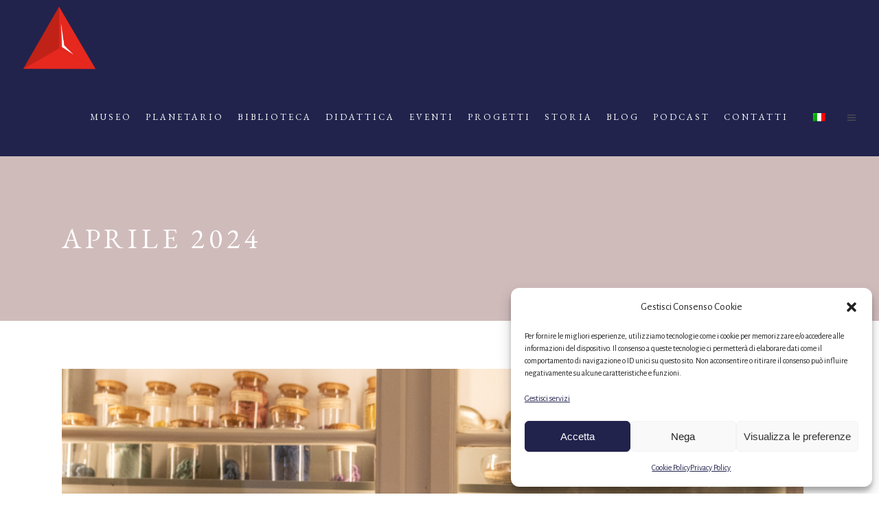

--- FILE ---
content_type: text/html; charset=UTF-8
request_url: https://www.fstfirenze.it/2024/04/
body_size: 20595
content:
<!DOCTYPE html>
<html lang="it-IT">
<head>
	
		<meta charset="UTF-8"/>
		<link rel="profile" href="http://gmpg.org/xfn/11"/>
		
				<meta name="viewport" content="width=device-width,initial-scale=1,user-scalable=yes">
		<title>Aprile 2024 &#8211; Fondazione Scienza e Tecnica</title>
<meta name='robots' content='max-image-preview:large' />
	<style>img:is([sizes="auto" i], [sizes^="auto," i]) { contain-intrinsic-size: 3000px 1500px }</style>
	<link rel="alternate" hreflang="it" href="https://www.fstfirenze.it/2024/04/" />
<link rel="alternate" hreflang="x-default" href="https://www.fstfirenze.it/2024/04/" />
<link rel='dns-prefetch' href='//fonts.googleapis.com' />
<link rel="alternate" type="application/rss+xml" title="Fondazione Scienza e Tecnica &raquo; Feed" href="https://www.fstfirenze.it/feed/" />
<link rel="alternate" type="application/rss+xml" title="Fondazione Scienza e Tecnica &raquo; Feed dei commenti" href="https://www.fstfirenze.it/comments/feed/" />
<link rel="alternate" type="text/calendar" title="Fondazione Scienza e Tecnica &raquo; iCal Feed" href="https://www.fstfirenze.it/events/?ical=1" />
<script type="text/javascript">
/* <![CDATA[ */
window._wpemojiSettings = {"baseUrl":"https:\/\/s.w.org\/images\/core\/emoji\/16.0.1\/72x72\/","ext":".png","svgUrl":"https:\/\/s.w.org\/images\/core\/emoji\/16.0.1\/svg\/","svgExt":".svg","source":{"concatemoji":"https:\/\/www.fstfirenze.it\/wp-includes\/js\/wp-emoji-release.min.js?ver=6.8.3"}};
/*! This file is auto-generated */
!function(s,n){var o,i,e;function c(e){try{var t={supportTests:e,timestamp:(new Date).valueOf()};sessionStorage.setItem(o,JSON.stringify(t))}catch(e){}}function p(e,t,n){e.clearRect(0,0,e.canvas.width,e.canvas.height),e.fillText(t,0,0);var t=new Uint32Array(e.getImageData(0,0,e.canvas.width,e.canvas.height).data),a=(e.clearRect(0,0,e.canvas.width,e.canvas.height),e.fillText(n,0,0),new Uint32Array(e.getImageData(0,0,e.canvas.width,e.canvas.height).data));return t.every(function(e,t){return e===a[t]})}function u(e,t){e.clearRect(0,0,e.canvas.width,e.canvas.height),e.fillText(t,0,0);for(var n=e.getImageData(16,16,1,1),a=0;a<n.data.length;a++)if(0!==n.data[a])return!1;return!0}function f(e,t,n,a){switch(t){case"flag":return n(e,"\ud83c\udff3\ufe0f\u200d\u26a7\ufe0f","\ud83c\udff3\ufe0f\u200b\u26a7\ufe0f")?!1:!n(e,"\ud83c\udde8\ud83c\uddf6","\ud83c\udde8\u200b\ud83c\uddf6")&&!n(e,"\ud83c\udff4\udb40\udc67\udb40\udc62\udb40\udc65\udb40\udc6e\udb40\udc67\udb40\udc7f","\ud83c\udff4\u200b\udb40\udc67\u200b\udb40\udc62\u200b\udb40\udc65\u200b\udb40\udc6e\u200b\udb40\udc67\u200b\udb40\udc7f");case"emoji":return!a(e,"\ud83e\udedf")}return!1}function g(e,t,n,a){var r="undefined"!=typeof WorkerGlobalScope&&self instanceof WorkerGlobalScope?new OffscreenCanvas(300,150):s.createElement("canvas"),o=r.getContext("2d",{willReadFrequently:!0}),i=(o.textBaseline="top",o.font="600 32px Arial",{});return e.forEach(function(e){i[e]=t(o,e,n,a)}),i}function t(e){var t=s.createElement("script");t.src=e,t.defer=!0,s.head.appendChild(t)}"undefined"!=typeof Promise&&(o="wpEmojiSettingsSupports",i=["flag","emoji"],n.supports={everything:!0,everythingExceptFlag:!0},e=new Promise(function(e){s.addEventListener("DOMContentLoaded",e,{once:!0})}),new Promise(function(t){var n=function(){try{var e=JSON.parse(sessionStorage.getItem(o));if("object"==typeof e&&"number"==typeof e.timestamp&&(new Date).valueOf()<e.timestamp+604800&&"object"==typeof e.supportTests)return e.supportTests}catch(e){}return null}();if(!n){if("undefined"!=typeof Worker&&"undefined"!=typeof OffscreenCanvas&&"undefined"!=typeof URL&&URL.createObjectURL&&"undefined"!=typeof Blob)try{var e="postMessage("+g.toString()+"("+[JSON.stringify(i),f.toString(),p.toString(),u.toString()].join(",")+"));",a=new Blob([e],{type:"text/javascript"}),r=new Worker(URL.createObjectURL(a),{name:"wpTestEmojiSupports"});return void(r.onmessage=function(e){c(n=e.data),r.terminate(),t(n)})}catch(e){}c(n=g(i,f,p,u))}t(n)}).then(function(e){for(var t in e)n.supports[t]=e[t],n.supports.everything=n.supports.everything&&n.supports[t],"flag"!==t&&(n.supports.everythingExceptFlag=n.supports.everythingExceptFlag&&n.supports[t]);n.supports.everythingExceptFlag=n.supports.everythingExceptFlag&&!n.supports.flag,n.DOMReady=!1,n.readyCallback=function(){n.DOMReady=!0}}).then(function(){return e}).then(function(){var e;n.supports.everything||(n.readyCallback(),(e=n.source||{}).concatemoji?t(e.concatemoji):e.wpemoji&&e.twemoji&&(t(e.twemoji),t(e.wpemoji)))}))}((window,document),window._wpemojiSettings);
/* ]]> */
</script>
<link rel='stylesheet' id='customstyles-css' href='https://www.fstfirenze.it/wp-content/themes/musea-child/br_addons.css?ver=6.8.3' type='text/css' media='all' />
<style id='wp-emoji-styles-inline-css' type='text/css'>

	img.wp-smiley, img.emoji {
		display: inline !important;
		border: none !important;
		box-shadow: none !important;
		height: 1em !important;
		width: 1em !important;
		margin: 0 0.07em !important;
		vertical-align: -0.1em !important;
		background: none !important;
		padding: 0 !important;
	}
</style>
<link rel='stylesheet' id='inf-font-awesome-css' href='https://www.fstfirenze.it/wp-content/plugins/blog-designer-pack/assets/css/font-awesome.min.css?ver=4.0.6' type='text/css' media='all' />
<link rel='stylesheet' id='owl-carousel-css' href='https://www.fstfirenze.it/wp-content/plugins/blog-designer-pack/assets/css/owl.carousel.min.css?ver=4.0.6' type='text/css' media='all' />
<link rel='stylesheet' id='bdpp-public-style-css' href='https://www.fstfirenze.it/wp-content/plugins/blog-designer-pack/assets/css/bdpp-public.min.css?ver=4.0.6' type='text/css' media='all' />
<link rel='stylesheet' id='contact-form-7-css' href='https://www.fstfirenze.it/wp-content/plugins/contact-form-7/includes/css/styles.css?ver=6.1.2' type='text/css' media='all' />
<link rel='stylesheet' id='float-menu-css' href='https://www.fstfirenze.it/wp-content/plugins/float-menu/public/assets/css/style.min.css?ver=7.2.1' type='text/css' media='all' />
<link rel='stylesheet' id='float-menu-fontawesome-css' href='https://www.fstfirenze.it/wp-content/plugins/float-menu/vendors/fontawesome/css/all.min.css?ver=7.0' type='text/css' media='all' />
<link rel='stylesheet' id='musea-shows-style-css' href='https://www.fstfirenze.it/wp-content/plugins/musea-shows/assets/css/shows.min.css?ver=6.8.3' type='text/css' media='all' />
<link rel='stylesheet' id='musea-shows-responsive-style-css' href='https://www.fstfirenze.it/wp-content/plugins/musea-shows/assets/css/shows-responsive.min.css?ver=6.8.3' type='text/css' media='all' />
<link rel='stylesheet' id='cmplz-general-css' href='https://www.fstfirenze.it/wp-content/plugins/complianz-gdpr/assets/css/cookieblocker.min.css?ver=1754287765' type='text/css' media='all' />
<link rel='stylesheet' id='cms-navigation-style-base-css' href='https://www.fstfirenze.it/wp-content/plugins/wpml-cms-nav/res/css/cms-navigation-base.css?ver=1.5.6' type='text/css' media='screen' />
<link rel='stylesheet' id='cms-navigation-style-css' href='https://www.fstfirenze.it/wp-content/plugins/wpml-cms-nav/res/css/cms-navigation.css?ver=1.5.6' type='text/css' media='screen' />
<link rel='stylesheet' id='musea-select-default-style-css' href='https://www.fstfirenze.it/wp-content/themes/musea/style.css?ver=6.8.3' type='text/css' media='all' />
<link rel='stylesheet' id='musea-select-child-style-css' href='https://www.fstfirenze.it/wp-content/themes/musea-child/style.css?ver=6.8.3' type='text/css' media='all' />
<link rel='stylesheet' id='musea-select-modules-css' href='https://www.fstfirenze.it/wp-content/themes/musea/assets/css/modules.min.css?ver=6.8.3' type='text/css' media='all' />
<link rel='stylesheet' id='musea-select-dripicons-css' href='https://www.fstfirenze.it/wp-content/themes/musea/framework/lib/icons-pack/dripicons/dripicons.css?ver=6.8.3' type='text/css' media='all' />
<link rel='stylesheet' id='musea-select-font_elegant-css' href='https://www.fstfirenze.it/wp-content/themes/musea/framework/lib/icons-pack/elegant-icons/style.min.css?ver=6.8.3' type='text/css' media='all' />
<link rel='stylesheet' id='musea-select-font_awesome-css' href='https://www.fstfirenze.it/wp-content/themes/musea/framework/lib/icons-pack/font-awesome/css/all.min.css?ver=6.8.3' type='text/css' media='all' />
<link rel='stylesheet' id='musea-select-ion_icons-css' href='https://www.fstfirenze.it/wp-content/themes/musea/framework/lib/icons-pack/ion-icons/css/ionicons.min.css?ver=6.8.3' type='text/css' media='all' />
<link rel='stylesheet' id='musea-select-linea_icons-css' href='https://www.fstfirenze.it/wp-content/themes/musea/framework/lib/icons-pack/linea-icons/style.css?ver=6.8.3' type='text/css' media='all' />
<link rel='stylesheet' id='musea-select-linear_icons-css' href='https://www.fstfirenze.it/wp-content/themes/musea/framework/lib/icons-pack/linear-icons/style.css?ver=6.8.3' type='text/css' media='all' />
<link rel='stylesheet' id='musea-select-simple_line_icons-css' href='https://www.fstfirenze.it/wp-content/themes/musea/framework/lib/icons-pack/simple-line-icons/simple-line-icons.css?ver=6.8.3' type='text/css' media='all' />
<link rel='stylesheet' id='mediaelement-css' href='https://www.fstfirenze.it/wp-includes/js/mediaelement/mediaelementplayer-legacy.min.css?ver=4.2.17' type='text/css' media='all' />
<link rel='stylesheet' id='wp-mediaelement-css' href='https://www.fstfirenze.it/wp-includes/js/mediaelement/wp-mediaelement.min.css?ver=6.8.3' type='text/css' media='all' />
<link rel='stylesheet' id='musea-select-modules-responsive-css' href='https://www.fstfirenze.it/wp-content/themes/musea/assets/css/modules-responsive.min.css?ver=6.8.3' type='text/css' media='all' />
<link rel='stylesheet' id='musea-select-google-fonts-css' href='https://fonts.googleapis.com/css?family=Cinzel%3A300%2C300i%2C400%2C400i%2C600%2C600i%7CEB+Garamond%3A300%2C300i%2C400%2C400i%2C600%2C600i%7CAlegreya+Sans%3A300%2C300i%2C400%2C400i%2C600%2C600i%7COpen+Sans%3A300%2C300i%2C400%2C400i%2C600%2C600i&#038;subset=latin-ext&#038;ver=1.0.0' type='text/css' media='all' />
<link rel='stylesheet' id='dflip-style-css' href='https://www.fstfirenze.it/wp-content/plugins/3d-flipbook-dflip-lite/assets/css/dflip.min.css?ver=2.4.20' type='text/css' media='all' />
<link rel='stylesheet' id='js_composer_front-css' href='https://www.fstfirenze.it/wp-content/plugins/js_composer/assets/css/js_composer.min.css?ver=6.6.0' type='text/css' media='all' />
<link rel='stylesheet' id='sib-front-css-css' href='https://www.fstfirenze.it/wp-content/plugins/mailin/css/mailin-front.css?ver=6.8.3' type='text/css' media='all' />
<link rel='stylesheet' id='custom-css-css' href='https://www.fstfirenze.it/wp-content/plugins/beda_events_lists/style.css?ver=1.0' type='text/css' media='all' />
<script type="text/javascript" src="https://www.fstfirenze.it/wp-includes/js/jquery/jquery.min.js?ver=3.7.1" id="jquery-core-js"></script>
<script type="text/javascript" src="https://www.fstfirenze.it/wp-includes/js/jquery/jquery-migrate.min.js?ver=3.4.1" id="jquery-migrate-js"></script>
<script type="text/javascript" src="//www.fstfirenze.it/wp-content/plugins/revslider/sr6/assets/js/rbtools.min.js?ver=6.7.29" async id="tp-tools-js"></script>
<script type="text/javascript" src="//www.fstfirenze.it/wp-content/plugins/revslider/sr6/assets/js/rs6.min.js?ver=6.7.35" async id="revmin-js"></script>
<script type="text/javascript" id="sib-front-js-js-extra">
/* <![CDATA[ */
var sibErrMsg = {"invalidMail":"Please fill out valid email address","requiredField":"Please fill out required fields","invalidDateFormat":"Please fill out valid date format","invalidSMSFormat":"Please fill out valid phone number"};
var ajax_sib_front_object = {"ajax_url":"https:\/\/www.fstfirenze.it\/wp-admin\/admin-ajax.php","ajax_nonce":"e9d99fbf2b","flag_url":"https:\/\/www.fstfirenze.it\/wp-content\/plugins\/mailin\/img\/flags\/"};
/* ]]> */
</script>
<script type="text/javascript" src="https://www.fstfirenze.it/wp-content/plugins/mailin/js/mailin-front.js?ver=1755496652" id="sib-front-js-js"></script>
<link rel="https://api.w.org/" href="https://www.fstfirenze.it/wp-json/" /><link rel="EditURI" type="application/rsd+xml" title="RSD" href="https://www.fstfirenze.it/xmlrpc.php?rsd" />
<meta name="generator" content="WordPress 6.8.3" />
<meta name="generator" content="WPML ver:4.7.6 stt:27;" />
<meta name="tec-api-version" content="v1"><meta name="tec-api-origin" content="https://www.fstfirenze.it"><link rel="alternate" href="https://www.fstfirenze.it/wp-json/tribe/events/v1/" />			<style>.cmplz-hidden {
					display: none !important;
				}</style><meta name="generator" content="Powered by WPBakery Page Builder - drag and drop page builder for WordPress."/>
<meta name="generator" content="Powered by Slider Revolution 6.7.35 - responsive, Mobile-Friendly Slider Plugin for WordPress with comfortable drag and drop interface." />
<link rel="icon" href="https://www.fstfirenze.it/wp-content/uploads/2016/11/cropped-favicon-1-150x150.png" sizes="32x32" />
<link rel="icon" href="https://www.fstfirenze.it/wp-content/uploads/2016/11/cropped-favicon-1-300x300.png" sizes="192x192" />
<link rel="apple-touch-icon" href="https://www.fstfirenze.it/wp-content/uploads/2016/11/cropped-favicon-1-180x180.png" />
<meta name="msapplication-TileImage" content="https://www.fstfirenze.it/wp-content/uploads/2016/11/cropped-favicon-1-300x300.png" />
<script>function setREVStartSize(e){
			//window.requestAnimationFrame(function() {
				window.RSIW = window.RSIW===undefined ? window.innerWidth : window.RSIW;
				window.RSIH = window.RSIH===undefined ? window.innerHeight : window.RSIH;
				try {
					var pw = document.getElementById(e.c).parentNode.offsetWidth,
						newh;
					pw = pw===0 || isNaN(pw) || (e.l=="fullwidth" || e.layout=="fullwidth") ? window.RSIW : pw;
					e.tabw = e.tabw===undefined ? 0 : parseInt(e.tabw);
					e.thumbw = e.thumbw===undefined ? 0 : parseInt(e.thumbw);
					e.tabh = e.tabh===undefined ? 0 : parseInt(e.tabh);
					e.thumbh = e.thumbh===undefined ? 0 : parseInt(e.thumbh);
					e.tabhide = e.tabhide===undefined ? 0 : parseInt(e.tabhide);
					e.thumbhide = e.thumbhide===undefined ? 0 : parseInt(e.thumbhide);
					e.mh = e.mh===undefined || e.mh=="" || e.mh==="auto" ? 0 : parseInt(e.mh,0);
					if(e.layout==="fullscreen" || e.l==="fullscreen")
						newh = Math.max(e.mh,window.RSIH);
					else{
						e.gw = Array.isArray(e.gw) ? e.gw : [e.gw];
						for (var i in e.rl) if (e.gw[i]===undefined || e.gw[i]===0) e.gw[i] = e.gw[i-1];
						e.gh = e.el===undefined || e.el==="" || (Array.isArray(e.el) && e.el.length==0)? e.gh : e.el;
						e.gh = Array.isArray(e.gh) ? e.gh : [e.gh];
						for (var i in e.rl) if (e.gh[i]===undefined || e.gh[i]===0) e.gh[i] = e.gh[i-1];
											
						var nl = new Array(e.rl.length),
							ix = 0,
							sl;
						e.tabw = e.tabhide>=pw ? 0 : e.tabw;
						e.thumbw = e.thumbhide>=pw ? 0 : e.thumbw;
						e.tabh = e.tabhide>=pw ? 0 : e.tabh;
						e.thumbh = e.thumbhide>=pw ? 0 : e.thumbh;
						for (var i in e.rl) nl[i] = e.rl[i]<window.RSIW ? 0 : e.rl[i];
						sl = nl[0];
						for (var i in nl) if (sl>nl[i] && nl[i]>0) { sl = nl[i]; ix=i;}
						var m = pw>(e.gw[ix]+e.tabw+e.thumbw) ? 1 : (pw-(e.tabw+e.thumbw)) / (e.gw[ix]);
						newh =  (e.gh[ix] * m) + (e.tabh + e.thumbh);
					}
					var el = document.getElementById(e.c);
					if (el!==null && el) el.style.height = newh+"px";
					el = document.getElementById(e.c+"_wrapper");
					if (el!==null && el) {
						el.style.height = newh+"px";
						el.style.display = "block";
					}
				} catch(e){
					console.log("Failure at Presize of Slider:" + e)
				}
			//});
		  };</script>
		<style type="text/css" id="wp-custom-css">
			
.wpb_wrapper * h2 {
    font-size: 39px !important;
}

.eltdf-blog-list-holder .eltdf-bli-info>div a {
  visibility:hidden;
}

.eltdf-related-posts-holder .eltdf-related-post .eltdf-post-info>div a {
    color: white;
    line-height: inherit;
    font-size: inherit;
    font-weight: inherit;
    display: none;
}

.wpml-ls-item{
	padding-top:15px !important;
}
.wpml-ls-item a{
	padding-right:6px !important;
}
.eltdf-main-menu > ul > li.wpml-ls-current-language a{
	padding-top:0 !important;
}

h2.tribe-events-single-section-title{
	    font-size: 24px !important;
}

.tribe-events-event-meta a, .tribe-events-event-meta a:visited {
    color: #c02217;
}
.tribe-events-meta-group a {
    color: #c02217);
}

.tribe-common .tribe-common-c-btn-border, .tribe-common a.tribe-common-c-btn-border {
    color: #c02217);
  
    border: 1px solid #c02217;
    border-radius: #c02217;
    text-align: center;
    transition: #c02217;
    color:#c02217;
    padding: 11px 20px;
    width: 100%;
}


.tribe-events-meta-group {
  width: 240px;
}

.tribe-events-content a {
    border-bottom: none;}

.vc_btn3.vc_btn3-color-danger, .vc_btn3.vc_btn3-color-danger.vc_btn3-style-flat {
    color: #fff;
    background-color: #db332f;
}

/* HEADER */
.eltdf-top-bar {
     background-color: white;}
      
header.eltdf-page-header{
	background-color: #21234c;
}
.eltdf-main-menu > ul > li > a > span.item_outer .item_text{
	color:white;
}

.eltdf-fixed-wrapper.fixed .eltdf-logo-wrapper a img{
	max-height:60px !important;
}

.eltdf-fixed-wrapper.fixed .eltdf-main-menu > ul > li > a > span.item_outer .item_text{
	color:#525252;
}
a.vc_btn3:hover{
	color: #dd3333 !important;
	background-color: #E8E8E8 !important;
}

.eltdf-drop-down .second .inner ul li a:hover{
	color: rgb(192, 34, 23);
}

.eltdf-main-menu > ul > li > a > span.item_outer::before {
	border-top: 1px solid #d33;
}

.eltdf-main-menu > ul > li.eltdf-active-item > a > span.item_outer::before {
	-webkit-transform: scaleX(0.1);
  -ms-transform: scaleX(0.1);
  transform: scaleX(0.1);
  -webkit-transform-origin: 50% 50%;
  -ms-transform-origin: 50% 50%;
  transform-origin: 50% 50%;
}

@media screen and (max-width: 688px) {
	
	.eltdf-mobile-header .eltdf-mobile-header-inner {
   
    height: 140px !important;
    }
}

@media screen and (max-width: 1092px) {
	.eltdf-main-menu > ul > li > a{
		padding: 0 5px !important;
		font-size: 12px !important;
		
	}
	
	/* Layout */
	.hide_on_tablet_and_mobile{
		display: none !important;
	}
	
	/* Headings */
	.wpb_wrapper * h2{
		font-size: 34px !important;
	}
}
		</style>
		<noscript><style> .wpb_animate_when_almost_visible { opacity: 1; }</style></noscript></head>
<body data-cmplz=2 class="archive date wp-theme-musea wp-child-theme-musea-child musea-core-1.0.5 musea-shows-1.0.4 tribe-no-js musea child-child-ver-1.0.0 musea-ver-1.7 eltdf-grid-1100 eltdf-empty-google-api eltdf-wide-dropdown-menu-content-in-grid eltdf-sticky-header-on-scroll-down-up eltdf-dropdown-animate-height eltdf-header-standard eltdf-menu-area-in-grid-shadow-disable eltdf-menu-area-border-disable eltdf-menu-area-in-grid-border-disable eltdf-logo-area-border-disable eltdf-logo-area-in-grid-border-disable eltdf-side-menu-slide-from-right eltdf-default-mobile-header eltdf-sticky-up-mobile-header eltdf-header-top-enabled eltdf-fullscreen-search eltdf-search-fade wpb-js-composer js-comp-ver-6.6.0 vc_responsive" itemscope itemtype="https://schema.org/WebPage">
    <div class="eltdf-wrapper">
        <div class="eltdf-wrapper-inner">
            	
		
	<div class="eltdf-top-bar">
				
						
			<div class="eltdf-vertical-align-containers">
				<div class="eltdf-position-left"><!--
				 --><div class="eltdf-position-left-inner">
																
			<a class="eltdf-icon-widget-holder eltdf-icon-has-hover" data-hover-color="#dd3333" href="https://www.fstfirenze.it/contatti/" target="_self" style="margin: 0 40px 0 0">
				<span class="eltdf-icon-element dripicons-mail" style="color: #21234c;font-size: 14px"></span>				<span class="eltdf-icon-text " style="font-size: 14px;color: #21234c">planetariofst@operalaboratori.com</span>			</a>
						
			<a class="eltdf-icon-widget-holder eltdf-icon-has-hover" data-hover-color="#dd3333" href="https://goo.gl/maps/b6fuWe2cKWKYTVV79" target="_blank" style="margin: 0 40px 0 0">
				<span class="eltdf-icon-element dripicons-location" style="color: #21234c;font-size: 14px"></span>				<span class="eltdf-icon-text " style="font-size: 14px;color: #21234c">Via Giuseppe Giusti, 29 50121 Firenze</span>			</a>
						
			<a class="eltdf-icon-widget-holder eltdf-icon-has-hover" data-hover-color="#dd3333" href="tel:+39%20055%202343723" target="_self" >
				<span class="eltdf-icon-element dripicons-device-mobile" style="color: #21234c;font-size: 14px"></span>				<span class="eltdf-icon-text " style="font-size: 14px;color: #21234c">+39 055 2343723</span>			</a>
														</div>
				</div>
				<div class="eltdf-position-right"><!--
				 --><div class="eltdf-position-right-inner">
																
			<a data-hover-color="#dd3333" style="color: #21234c;" class="eltdf-search-opener eltdf-icon-has-hover eltdf-search-opener-icon-pack" href="javascript:void(0)">
	            <span class="eltdf-search-opener-wrapper">
		            <i class="eltdf-icon-font-awesome fa fa-search " ></i>		            			            <span class="eltdf-search-icon-text">Search</span>
		            	            </span>
			</a>
					
			<a class="eltdf-icon-widget-holder eltdf-icon-has-hover" data-hover-color="#dd3333" href="https://www.youtube.com/@fstfirenze" target="_blank" style="margin: 0 0 0 30px">
				<span class="eltdf-icon-element fab fa-youtube" style="color: #21234c;font-size: 16px"></span>							</a>
						
			<a class="eltdf-icon-widget-holder eltdf-icon-has-hover" data-hover-color="#dd3333" href="https://www.instagram.com/fstfirenze/?hl=it" target="_blank" style="margin: 0 0 0 30px">
				<span class="eltdf-icon-element fab fa-instagram" style="color: #21234c;font-size: 16px"></span>							</a>
						
			<a class="eltdf-icon-widget-holder eltdf-icon-has-hover" data-hover-color="#dd3333" href="https://www.facebook.com/fstfirenze" target="_blank" style="margin: 0 0 0 30px">
				<span class="eltdf-icon-element fab fa-facebook" style="color: #21234c;font-size: 16px"></span>							</a>
						
			<a class="eltdf-icon-widget-holder eltdf-icon-has-hover" data-hover-color="#dd3333" href="https://www.vivaticket.com/it/venue/fondazione-scienza-e-tecnica-e-planetario/517141061" target="_blank" style="margin: 0px 0px 0px 40px">
				<span class="eltdf-icon-element dripicons-ticket" style="color: #21234c;font-size: 18px"></span>				<span class="eltdf-icon-text " style="font-size: 18px;color: #21234c">Biglietti</span>			</a>
														</div>
				</div>
			</div>
				
				
			</div>
	
	<div class="eltdf-fullscreen-search-holder">
	<a class="eltdf-search-close eltdf-search-close-icon-pack" href="javascript:void(0)">
		<i class="eltdf-icon-font-awesome fa fa-times " ></i>	</a>
	<div class="eltdf-fullscreen-search-table">
		<div class="eltdf-fullscreen-search-cover"></div>
		<div class="eltdf-fullscreen-search-cell">
			<div class="eltdf-fullscreen-search-inner">
				<form action="https://www.fstfirenze.it/" class="eltdf-fullscreen-search-form" method="get">
					<div class="eltdf-form-holder">
						<div class="eltdf-form-holder-inner">
							<div class="eltdf-field-holder">
								<input type="text" placeholder="Search" name="s" class="eltdf-search-field" autocomplete="off" required />
							</div>
							<button type="submit" class="eltdf-search-submit eltdf-search-submit-icon-pack">
								<i class="eltdf-icon-font-awesome fa fa-search " ></i>							</button>
							<div class="eltdf-line"></div>
						</div>
					</div>
				</form>
			</div>
		</div>
	</div>
</div>
<header class="eltdf-page-header">
		
				
	<div class="eltdf-menu-area eltdf-menu-right">
				
						
			<div class="eltdf-vertical-align-containers">
				<div class="eltdf-position-left"><!--
				 --><div class="eltdf-position-left-inner">
						
	
	<div class="eltdf-logo-wrapper">
		<a itemprop="url" href="https://www.fstfirenze.it/" style="height: 166px;">
			<img itemprop="image" class="eltdf-normal-logo" src="https://www.fstfirenze.it/wp-content/uploads/2019/09/Fondazione_Scienza_Tecnica_Firenze_logo_red_-1.png" width="378" height="333"  alt="logo"/>
			<img itemprop="image" class="eltdf-dark-logo" src="https://www.fstfirenze.it/wp-content/uploads/2019/09/Fondazione_Scienza_Tecnica_Firenze_logo_red_-1.png" width="378" height="333"  alt="dark logo"/>			<img itemprop="image" class="eltdf-light-logo" src="https://www.fstfirenze.it/wp-content/uploads/2019/09/Fondazione_Scienza_Tecnica_Firenze_logo_red_-1.png" width="378" height="333"  alt="light logo"/>		</a>
	</div>

											</div>
				</div>
								<div class="eltdf-position-right"><!--
				 --><div class="eltdf-position-right-inner">
														
	<nav class="eltdf-main-menu eltdf-drop-down eltdf-default-nav">
		<ul id="menu-fondazione" class="clearfix"><li id="nav-menu-item-2495" class="menu-item menu-item-type-custom menu-item-object-custom menu-item-home menu-item-has-children  has_sub narrow"><a href="https://www.fstfirenze.it//" class=""><span class="item_outer"><span class="item_text">Museo</span><i class="eltdf-menu-arrow fa fa-angle-down"></i></span></a>
<div class="second"><div class="inner"><ul>
	<li id="nav-menu-item-2496" class="menu-item menu-item-type-post_type menu-item-object-page "><a href="https://www.fstfirenze.it/collezioni-di-fisica/" class=""><span class="item_outer"><span class="item_text">Collezioni di Fisica</span></span></a></li>
	<li id="nav-menu-item-2505" class="menu-item menu-item-type-post_type menu-item-object-page "><a href="https://www.fstfirenze.it/collezioni-di-scienze-naturali-e-applicazioni-di-merceologia/" class=""><span class="item_outer"><span class="item_text">Collezioni di Scienze naturali e applicazioni di Merceologia</span></span></a></li>
	<li id="nav-menu-item-9463" class="menu-item menu-item-type-post_type menu-item-object-page "><a href="https://www.fstfirenze.it/accessibilita/" class=""><span class="item_outer"><span class="item_text">Accessibilità</span></span></a></li>
	<li id="nav-menu-item-10430" class="menu-item menu-item-type-post_type menu-item-object-page "><a href="https://www.fstfirenze.it/5-x-mille/" class=""><span class="item_outer"><span class="item_text">5 x mille</span></span></a></li>
	<li id="nav-menu-item-9859" class="menu-item menu-item-type-post_type menu-item-object-page "><a href="https://www.fstfirenze.it/art-bonus/" class=""><span class="item_outer"><span class="item_text">Art Bonus</span></span></a></li>
</ul></div></div>
</li>
<li id="nav-menu-item-15799" class="menu-item menu-item-type-post_type menu-item-object-page  narrow"><a href="https://www.fstfirenze.it/planetario/" class=""><span class="item_outer"><span class="item_text">Planetario</span></span></a></li>
<li id="nav-menu-item-2506" class="menu-item menu-item-type-post_type menu-item-object-page menu-item-has-children  has_sub narrow"><a href="https://www.fstfirenze.it/biblioteca/" class=""><span class="item_outer"><span class="item_text">Biblioteca</span><i class="eltdf-menu-arrow fa fa-angle-down"></i></span></a>
<div class="second"><div class="inner"><ul>
	<li id="nav-menu-item-4245" class="menu-item menu-item-type-custom menu-item-object-custom "><a href="http://opac.comune.fi.it/easyweb/w2001/index.php?scelta=campi&amp;&amp;biblio=RT10BD&amp;lang" class=""><span class="item_outer"><span class="item_text">Catalogo Online Opac</span></span></a></li>
	<li id="nav-menu-item-3164" class="menu-item menu-item-type-post_type menu-item-object-page "><a href="https://www.fstfirenze.it/biblioteca/archivio-fotografico-fondazione-scienza-e-tecnica/" class=""><span class="item_outer"><span class="item_text">Archivio Fotografico</span></span></a></li>
	<li id="nav-menu-item-5231" class="menu-item menu-item-type-post_type menu-item-object-page "><a href="https://www.fstfirenze.it/pubblicazioni/" class=""><span class="item_outer"><span class="item_text">Pubblicazioni</span></span></a></li>
</ul></div></div>
</li>
<li id="nav-menu-item-2507" class="menu-item menu-item-type-post_type menu-item-object-page menu-item-has-children  has_sub narrow"><a href="https://www.fstfirenze.it/didattica/" class=""><span class="item_outer"><span class="item_text">Didattica</span><i class="eltdf-menu-arrow fa fa-angle-down"></i></span></a>
<div class="second"><div class="inner"><ul>
	<li id="nav-menu-item-6920" class="menu-item menu-item-type-post_type menu-item-object-page "><a href="https://www.fstfirenze.it/offerta-didattica/" class=""><span class="item_outer"><span class="item_text">per le Scuole</span></span></a></li>
	<li id="nav-menu-item-6921" class="menu-item menu-item-type-post_type menu-item-object-page "><a href="https://www.fstfirenze.it/calendario-attivita-fondazione-scienza-tecnica/" class=""><span class="item_outer"><span class="item_text">per i Privati e Famiglie</span></span></a></li>
	<li id="nav-menu-item-10220" class="menu-item menu-item-type-custom menu-item-object-custom menu-item-has-children sub"><a href="#" class=""><span class="item_outer"><span class="item_text">Percorsi Online</span></span></a>
	<ul>
		<li id="nav-menu-item-10664" class="menu-item menu-item-type-post_type menu-item-object-page "><a href="https://www.fstfirenze.it/vapore-lavoro-energia/il-vapore-il-percorso/" class=""><span class="item_outer"><span class="item_text">Il vapore – Il percorso</span></span></a></li>
		<li id="nav-menu-item-7741" class="menu-item menu-item-type-post_type menu-item-object-page "><a href="https://www.fstfirenze.it/progetto-alternanza-scuola-lavoro-fst-firenze/" class=""><span class="item_outer"><span class="item_text">Il Grano e la Cabossa</span></span></a></li>
		<li id="nav-menu-item-8350" class="menu-item menu-item-type-post_type menu-item-object-page "><a href="https://www.fstfirenze.it/cacao-cioccolata-planetario/" class=""><span class="item_outer"><span class="item_text">Cacao, cioccolata e…Planetario</span></span></a></li>
	</ul>
</li>
</ul></div></div>
</li>
<li id="nav-menu-item-14033" class="menu-item menu-item-type-custom menu-item-object-custom  narrow"><a href="https://www.fstfirenze.it/events/" class=""><span class="item_outer"><span class="item_text">Eventi</span></span></a></li>
<li id="nav-menu-item-8014" class="menu-item menu-item-type-custom menu-item-object-custom menu-item-has-children  has_sub narrow"><a href="" class=" no_link" onclick="JavaScript: return false;"><span class="item_outer"><span class="item_text">Progetti</span><i class="eltdf-menu-arrow fa fa-angle-down"></i></span></a>
<div class="second"><div class="inner"><ul>
	<li id="nav-menu-item-8015" class="menu-item menu-item-type-post_type menu-item-object-page "><a href="https://www.fstfirenze.it/progetti-di-ricerca/" class=""><span class="item_outer"><span class="item_text">Progetti di Ricerca</span></span></a></li>
	<li id="nav-menu-item-8016" class="menu-item menu-item-type-post_type menu-item-object-page "><a href="https://www.fstfirenze.it/didattica/progetti-di-formazione/" class=""><span class="item_outer"><span class="item_text">Progetti di Formazione</span></span></a></li>
</ul></div></div>
</li>
<li id="nav-menu-item-2722" class="menu-item menu-item-type-custom menu-item-object-custom menu-item-has-children  has_sub narrow"><a href="#" class=""><span class="item_outer"><span class="item_text">Storia</span><i class="eltdf-menu-arrow fa fa-angle-down"></i></span></a>
<div class="second"><div class="inner"><ul>
	<li id="nav-menu-item-2760" class="menu-item menu-item-type-post_type menu-item-object-page "><a href="https://www.fstfirenze.it/storia-e-origini-fondazione-scienza-tecnica/" class=""><span class="item_outer"><span class="item_text">Storia ed Origini</span></span></a></li>
	<li id="nav-menu-item-2728" class="menu-item menu-item-type-post_type menu-item-object-page "><a href="https://www.fstfirenze.it/istituto-tecnico-toscano/" class=""><span class="item_outer"><span class="item_text">L&#8217;Istituto Tecnico Toscano</span></span></a></li>
	<li id="nav-menu-item-2724" class="menu-item menu-item-type-post_type menu-item-object-page "><a href="https://www.fstfirenze.it/officina-meccanica/" class=""><span class="item_outer"><span class="item_text">L’Officina di Meccanica</span></span></a></li>
	<li id="nav-menu-item-2726" class="menu-item menu-item-type-post_type menu-item-object-page "><a href="https://www.fstfirenze.it/museo-tecnologico-firenze/" class=""><span class="item_outer"><span class="item_text">Museo Tecnologico</span></span></a></li>
	<li id="nav-menu-item-2725" class="menu-item menu-item-type-post_type menu-item-object-page "><a href="https://www.fstfirenze.it/laccademia-toscana-di-arti-e-manifatture/" class=""><span class="item_outer"><span class="item_text">L’Accademia Toscana di Arti e Manifatture</span></span></a></li>
	<li id="nav-menu-item-3120" class="menu-item menu-item-type-post_type menu-item-object-page "><a href="https://www.fstfirenze.it/storia-del-gabinetto-di-fisica/" class=""><span class="item_outer"><span class="item_text">Storia del Gabinetto di Fisica</span></span></a></li>
	<li id="nav-menu-item-3123" class="menu-item menu-item-type-post_type menu-item-object-page "><a href="https://www.fstfirenze.it/storia-del-gabinetto-di-storia-naturale/" class=""><span class="item_outer"><span class="item_text">Storia del Gabinetto di Storia Naturale</span></span></a></li>
	<li id="nav-menu-item-3257" class="menu-item menu-item-type-post_type menu-item-object-page "><a href="https://www.fstfirenze.it/storia-biblioteca/" class=""><span class="item_outer"><span class="item_text">Storia della Biblioteca</span></span></a></li>
	<li id="nav-menu-item-2723" class="menu-item menu-item-type-post_type menu-item-object-page "><a href="https://www.fstfirenze.it/personaggi/" class=""><span class="item_outer"><span class="item_text">Personaggi</span></span></a></li>
	<li id="nav-menu-item-2727" class="menu-item menu-item-type-post_type menu-item-object-page "><a href="https://www.fstfirenze.it/la-scuola-da-politecnico-a-istituto-tecnico-commerciale-per-geometri/" class=""><span class="item_outer"><span class="item_text">La Scuola oggi</span></span></a></li>
</ul></div></div>
</li>
<li id="nav-menu-item-2510" class="menu-item menu-item-type-post_type menu-item-object-page  narrow"><a href="https://www.fstfirenze.it/blog/" class=""><span class="item_outer"><span class="item_text">Blog</span></span></a></li>
<li id="nav-menu-item-16904" class="menu-item menu-item-type-post_type menu-item-object-page  narrow"><a href="https://www.fstfirenze.it/podcast-scienza-firenze-museo/" class=""><span class="item_outer"><span class="item_text">Podcast</span></span></a></li>
<li id="nav-menu-item-2509" class="menu-item menu-item-type-post_type menu-item-object-page  narrow"><a href="https://www.fstfirenze.it/contatti/" class=""><span class="item_outer"><span class="item_text">Contatti</span></span></a></li>
<li id="nav-menu-item-wpml-ls-112-it" class="menu-item wpml-ls-slot-112 wpml-ls-item wpml-ls-item-it wpml-ls-current-language wpml-ls-menu-item wpml-ls-first-item wpml-ls-last-item menu-item-type-wpml_ls_menu_item menu-item-object-wpml_ls_menu_item  narrow"><a title="Passa a " href="https://www.fstfirenze.it/2024/04/" class=""><span class="item_outer"><span class="menu_icon_wrapper"><i class="menu_icon  fa"></i></span><span class="item_text"><img
            class="wpml-ls-flag"
            src="https://www.fstfirenze.it/wp-content/plugins/sitepress-multilingual-cms/res/flags/it.png"
            alt="Italiano"
            
            
    /><i class="eltdf-menu-featured-icon fa "></i></span></span></a></li>
</ul>	</nav>

															<a class="eltdf-side-menu-button-opener eltdf-icon-has-hover eltdf-side-menu-button-opener-icon-pack"  href="javascript:void(0)" >
								<span class="eltdf-side-menu-icon">
					<span aria-hidden="true" class="eltdf-icon-font-elegant icon_menu "></span>	            </span>
			</a>
							</div>
				</div>
			</div>
			
			</div>
			
		
	
<div class="eltdf-sticky-header">
        <div class="eltdf-sticky-holder eltdf-menu-right">
                    <div class="eltdf-vertical-align-containers">
                <div class="eltdf-position-left"><!--
                 --><div class="eltdf-position-left-inner">
                        
	
	<div class="eltdf-logo-wrapper">
		<a itemprop="url" href="https://www.fstfirenze.it/" style="height: 166px;">
			<img itemprop="image" class="eltdf-normal-logo" src="https://www.fstfirenze.it/wp-content/uploads/2019/09/Fondazione_Scienza_Tecnica_Firenze_logo_red_-1.png" width="378" height="333"  alt="logo"/>
			<img itemprop="image" class="eltdf-dark-logo" src="https://www.fstfirenze.it/wp-content/uploads/2019/09/Fondazione_Scienza_Tecnica_Firenze_logo_red_-1.png" width="378" height="333"  alt="dark logo"/>			<img itemprop="image" class="eltdf-light-logo" src="https://www.fstfirenze.it/wp-content/uploads/2019/09/Fondazione_Scienza_Tecnica_Firenze_logo_red_-1.png" width="378" height="333"  alt="light logo"/>		</a>
	</div>

                                            </div>
                </div>
                                <div class="eltdf-position-right"><!--
                 --><div class="eltdf-position-right-inner">
                                                    
<nav class="eltdf-main-menu eltdf-drop-down eltdf-sticky-nav">
    <ul id="menu-fondazione-1" class="clearfix"><li id="sticky-nav-menu-item-2495" class="menu-item menu-item-type-custom menu-item-object-custom menu-item-home menu-item-has-children  has_sub narrow"><a href="https://www.fstfirenze.it//" class=""><span class="item_outer"><span class="item_text">Museo</span><span class="plus"></span><i class="eltdf-menu-arrow fa fa-angle-down"></i></span></a>
<div class="second"><div class="inner"><ul>
	<li id="sticky-nav-menu-item-2496" class="menu-item menu-item-type-post_type menu-item-object-page "><a href="https://www.fstfirenze.it/collezioni-di-fisica/" class=""><span class="item_outer"><span class="item_text">Collezioni di Fisica</span><span class="plus"></span></span></a></li>
	<li id="sticky-nav-menu-item-2505" class="menu-item menu-item-type-post_type menu-item-object-page "><a href="https://www.fstfirenze.it/collezioni-di-scienze-naturali-e-applicazioni-di-merceologia/" class=""><span class="item_outer"><span class="item_text">Collezioni di Scienze naturali e applicazioni di Merceologia</span><span class="plus"></span></span></a></li>
	<li id="sticky-nav-menu-item-9463" class="menu-item menu-item-type-post_type menu-item-object-page "><a href="https://www.fstfirenze.it/accessibilita/" class=""><span class="item_outer"><span class="item_text">Accessibilità</span><span class="plus"></span></span></a></li>
	<li id="sticky-nav-menu-item-10430" class="menu-item menu-item-type-post_type menu-item-object-page "><a href="https://www.fstfirenze.it/5-x-mille/" class=""><span class="item_outer"><span class="item_text">5 x mille</span><span class="plus"></span></span></a></li>
	<li id="sticky-nav-menu-item-9859" class="menu-item menu-item-type-post_type menu-item-object-page "><a href="https://www.fstfirenze.it/art-bonus/" class=""><span class="item_outer"><span class="item_text">Art Bonus</span><span class="plus"></span></span></a></li>
</ul></div></div>
</li>
<li id="sticky-nav-menu-item-15799" class="menu-item menu-item-type-post_type menu-item-object-page  narrow"><a href="https://www.fstfirenze.it/planetario/" class=""><span class="item_outer"><span class="item_text">Planetario</span><span class="plus"></span></span></a></li>
<li id="sticky-nav-menu-item-2506" class="menu-item menu-item-type-post_type menu-item-object-page menu-item-has-children  has_sub narrow"><a href="https://www.fstfirenze.it/biblioteca/" class=""><span class="item_outer"><span class="item_text">Biblioteca</span><span class="plus"></span><i class="eltdf-menu-arrow fa fa-angle-down"></i></span></a>
<div class="second"><div class="inner"><ul>
	<li id="sticky-nav-menu-item-4245" class="menu-item menu-item-type-custom menu-item-object-custom "><a href="http://opac.comune.fi.it/easyweb/w2001/index.php?scelta=campi&amp;&amp;biblio=RT10BD&amp;lang" class=""><span class="item_outer"><span class="item_text">Catalogo Online Opac</span><span class="plus"></span></span></a></li>
	<li id="sticky-nav-menu-item-3164" class="menu-item menu-item-type-post_type menu-item-object-page "><a href="https://www.fstfirenze.it/biblioteca/archivio-fotografico-fondazione-scienza-e-tecnica/" class=""><span class="item_outer"><span class="item_text">Archivio Fotografico</span><span class="plus"></span></span></a></li>
	<li id="sticky-nav-menu-item-5231" class="menu-item menu-item-type-post_type menu-item-object-page "><a href="https://www.fstfirenze.it/pubblicazioni/" class=""><span class="item_outer"><span class="item_text">Pubblicazioni</span><span class="plus"></span></span></a></li>
</ul></div></div>
</li>
<li id="sticky-nav-menu-item-2507" class="menu-item menu-item-type-post_type menu-item-object-page menu-item-has-children  has_sub narrow"><a href="https://www.fstfirenze.it/didattica/" class=""><span class="item_outer"><span class="item_text">Didattica</span><span class="plus"></span><i class="eltdf-menu-arrow fa fa-angle-down"></i></span></a>
<div class="second"><div class="inner"><ul>
	<li id="sticky-nav-menu-item-6920" class="menu-item menu-item-type-post_type menu-item-object-page "><a href="https://www.fstfirenze.it/offerta-didattica/" class=""><span class="item_outer"><span class="item_text">per le Scuole</span><span class="plus"></span></span></a></li>
	<li id="sticky-nav-menu-item-6921" class="menu-item menu-item-type-post_type menu-item-object-page "><a href="https://www.fstfirenze.it/calendario-attivita-fondazione-scienza-tecnica/" class=""><span class="item_outer"><span class="item_text">per i Privati e Famiglie</span><span class="plus"></span></span></a></li>
	<li id="sticky-nav-menu-item-10220" class="menu-item menu-item-type-custom menu-item-object-custom menu-item-has-children sub"><a href="#" class=""><span class="item_outer"><span class="item_text">Percorsi Online</span><span class="plus"></span></span></a>
	<ul>
		<li id="sticky-nav-menu-item-10664" class="menu-item menu-item-type-post_type menu-item-object-page "><a href="https://www.fstfirenze.it/vapore-lavoro-energia/il-vapore-il-percorso/" class=""><span class="item_outer"><span class="item_text">Il vapore – Il percorso</span><span class="plus"></span></span></a></li>
		<li id="sticky-nav-menu-item-7741" class="menu-item menu-item-type-post_type menu-item-object-page "><a href="https://www.fstfirenze.it/progetto-alternanza-scuola-lavoro-fst-firenze/" class=""><span class="item_outer"><span class="item_text">Il Grano e la Cabossa</span><span class="plus"></span></span></a></li>
		<li id="sticky-nav-menu-item-8350" class="menu-item menu-item-type-post_type menu-item-object-page "><a href="https://www.fstfirenze.it/cacao-cioccolata-planetario/" class=""><span class="item_outer"><span class="item_text">Cacao, cioccolata e…Planetario</span><span class="plus"></span></span></a></li>
	</ul>
</li>
</ul></div></div>
</li>
<li id="sticky-nav-menu-item-14033" class="menu-item menu-item-type-custom menu-item-object-custom  narrow"><a href="https://www.fstfirenze.it/events/" class=""><span class="item_outer"><span class="item_text">Eventi</span><span class="plus"></span></span></a></li>
<li id="sticky-nav-menu-item-8014" class="menu-item menu-item-type-custom menu-item-object-custom menu-item-has-children  has_sub narrow"><a href="" class=" no_link" onclick="JavaScript: return false;"><span class="item_outer"><span class="item_text">Progetti</span><span class="plus"></span><i class="eltdf-menu-arrow fa fa-angle-down"></i></span></a>
<div class="second"><div class="inner"><ul>
	<li id="sticky-nav-menu-item-8015" class="menu-item menu-item-type-post_type menu-item-object-page "><a href="https://www.fstfirenze.it/progetti-di-ricerca/" class=""><span class="item_outer"><span class="item_text">Progetti di Ricerca</span><span class="plus"></span></span></a></li>
	<li id="sticky-nav-menu-item-8016" class="menu-item menu-item-type-post_type menu-item-object-page "><a href="https://www.fstfirenze.it/didattica/progetti-di-formazione/" class=""><span class="item_outer"><span class="item_text">Progetti di Formazione</span><span class="plus"></span></span></a></li>
</ul></div></div>
</li>
<li id="sticky-nav-menu-item-2722" class="menu-item menu-item-type-custom menu-item-object-custom menu-item-has-children  has_sub narrow"><a href="#" class=""><span class="item_outer"><span class="item_text">Storia</span><span class="plus"></span><i class="eltdf-menu-arrow fa fa-angle-down"></i></span></a>
<div class="second"><div class="inner"><ul>
	<li id="sticky-nav-menu-item-2760" class="menu-item menu-item-type-post_type menu-item-object-page "><a href="https://www.fstfirenze.it/storia-e-origini-fondazione-scienza-tecnica/" class=""><span class="item_outer"><span class="item_text">Storia ed Origini</span><span class="plus"></span></span></a></li>
	<li id="sticky-nav-menu-item-2728" class="menu-item menu-item-type-post_type menu-item-object-page "><a href="https://www.fstfirenze.it/istituto-tecnico-toscano/" class=""><span class="item_outer"><span class="item_text">L&#8217;Istituto Tecnico Toscano</span><span class="plus"></span></span></a></li>
	<li id="sticky-nav-menu-item-2724" class="menu-item menu-item-type-post_type menu-item-object-page "><a href="https://www.fstfirenze.it/officina-meccanica/" class=""><span class="item_outer"><span class="item_text">L’Officina di Meccanica</span><span class="plus"></span></span></a></li>
	<li id="sticky-nav-menu-item-2726" class="menu-item menu-item-type-post_type menu-item-object-page "><a href="https://www.fstfirenze.it/museo-tecnologico-firenze/" class=""><span class="item_outer"><span class="item_text">Museo Tecnologico</span><span class="plus"></span></span></a></li>
	<li id="sticky-nav-menu-item-2725" class="menu-item menu-item-type-post_type menu-item-object-page "><a href="https://www.fstfirenze.it/laccademia-toscana-di-arti-e-manifatture/" class=""><span class="item_outer"><span class="item_text">L’Accademia Toscana di Arti e Manifatture</span><span class="plus"></span></span></a></li>
	<li id="sticky-nav-menu-item-3120" class="menu-item menu-item-type-post_type menu-item-object-page "><a href="https://www.fstfirenze.it/storia-del-gabinetto-di-fisica/" class=""><span class="item_outer"><span class="item_text">Storia del Gabinetto di Fisica</span><span class="plus"></span></span></a></li>
	<li id="sticky-nav-menu-item-3123" class="menu-item menu-item-type-post_type menu-item-object-page "><a href="https://www.fstfirenze.it/storia-del-gabinetto-di-storia-naturale/" class=""><span class="item_outer"><span class="item_text">Storia del Gabinetto di Storia Naturale</span><span class="plus"></span></span></a></li>
	<li id="sticky-nav-menu-item-3257" class="menu-item menu-item-type-post_type menu-item-object-page "><a href="https://www.fstfirenze.it/storia-biblioteca/" class=""><span class="item_outer"><span class="item_text">Storia della Biblioteca</span><span class="plus"></span></span></a></li>
	<li id="sticky-nav-menu-item-2723" class="menu-item menu-item-type-post_type menu-item-object-page "><a href="https://www.fstfirenze.it/personaggi/" class=""><span class="item_outer"><span class="item_text">Personaggi</span><span class="plus"></span></span></a></li>
	<li id="sticky-nav-menu-item-2727" class="menu-item menu-item-type-post_type menu-item-object-page "><a href="https://www.fstfirenze.it/la-scuola-da-politecnico-a-istituto-tecnico-commerciale-per-geometri/" class=""><span class="item_outer"><span class="item_text">La Scuola oggi</span><span class="plus"></span></span></a></li>
</ul></div></div>
</li>
<li id="sticky-nav-menu-item-2510" class="menu-item menu-item-type-post_type menu-item-object-page  narrow"><a href="https://www.fstfirenze.it/blog/" class=""><span class="item_outer"><span class="item_text">Blog</span><span class="plus"></span></span></a></li>
<li id="sticky-nav-menu-item-16904" class="menu-item menu-item-type-post_type menu-item-object-page  narrow"><a href="https://www.fstfirenze.it/podcast-scienza-firenze-museo/" class=""><span class="item_outer"><span class="item_text">Podcast</span><span class="plus"></span></span></a></li>
<li id="sticky-nav-menu-item-2509" class="menu-item menu-item-type-post_type menu-item-object-page  narrow"><a href="https://www.fstfirenze.it/contatti/" class=""><span class="item_outer"><span class="item_text">Contatti</span><span class="plus"></span></span></a></li>
<li id="sticky-nav-menu-item-wpml-ls-112-it" class="menu-item wpml-ls-slot-112 wpml-ls-item wpml-ls-item-it wpml-ls-current-language wpml-ls-menu-item wpml-ls-first-item wpml-ls-last-item menu-item-type-wpml_ls_menu_item menu-item-object-wpml_ls_menu_item  narrow"><a title="Passa a " href="https://www.fstfirenze.it/2024/04/" class=""><span class="item_outer"><span class="menu_icon_wrapper"><i class="menu_icon  fa"></i></span><span class="item_text"><img
            class="wpml-ls-flag"
            src="https://www.fstfirenze.it/wp-content/plugins/sitepress-multilingual-cms/res/flags/it.png"
            alt="Italiano"
            
            
    /><i class="eltdf-menu-featured-icon fa "></i></span><span class="plus"></span></span></a></li>
</ul></nav>

                                                                    </div>
                </div>
            </div>
                </div>
	</div>

	
	</header>


<header class="eltdf-mobile-header">
		
	<div class="eltdf-mobile-header-inner">
		<div class="eltdf-mobile-header-holder">
			            <div class="eltdf-grid">
                            <div class="eltdf-vertical-align-containers">
                    <div class="eltdf-position-left"><!--
                     --><div class="eltdf-position-left-inner">
                            
<div class="eltdf-mobile-logo-wrapper">
	<a itemprop="url" href="https://www.fstfirenze.it/" style="height: 70px">
		<img itemprop="image" src="https://www.fstfirenze.it/wp-content/uploads/2019/09/FST_Fondazione_Logo_Testo_Nero.png" width="301" height="140"  alt="Mobile Logo"/>
	</a>
</div>

                        </div>
                    </div>
                    <div class="eltdf-position-right"><!--
                     --><div class="eltdf-position-right-inner">
                                                                                        <div class="eltdf-mobile-menu-opener eltdf-mobile-menu-opener-icon-pack">
                                    <a href="javascript:void(0)">
                                                                                <span class="eltdf-mobile-menu-icon">
                                            <span aria-hidden="true" class="eltdf-icon-font-elegant icon_menu "></span>                                        </span>
                                    </a>
                                </div>
                                                    </div>
                    </div>
				</div>
                        </div>
		    		</div>
		
	<nav class="eltdf-mobile-nav" role="navigation" aria-label="Mobile Menu">
		<div class="eltdf-grid">
			<ul id="menu-fondazione-2" class=""><li id="mobile-menu-item-2495" class="menu-item menu-item-type-custom menu-item-object-custom menu-item-home menu-item-has-children  has_sub"><a href="https://www.fstfirenze.it//" class=""><span>Museo</span></a><span class="mobile_arrow"><i class="eltdf-sub-arrow eltdf-icon-ion-icon ion-ios-arrow-right"></i><i class="eltdf-icon-ion-icon ion-ios-arrow-down"></i></span>
<ul class="sub_menu">
	<li id="mobile-menu-item-2496" class="menu-item menu-item-type-post_type menu-item-object-page "><a href="https://www.fstfirenze.it/collezioni-di-fisica/" class=""><span>Collezioni di Fisica</span></a></li>
	<li id="mobile-menu-item-2505" class="menu-item menu-item-type-post_type menu-item-object-page "><a href="https://www.fstfirenze.it/collezioni-di-scienze-naturali-e-applicazioni-di-merceologia/" class=""><span>Collezioni di Scienze naturali e applicazioni di Merceologia</span></a></li>
	<li id="mobile-menu-item-9463" class="menu-item menu-item-type-post_type menu-item-object-page "><a href="https://www.fstfirenze.it/accessibilita/" class=""><span>Accessibilità</span></a></li>
	<li id="mobile-menu-item-10430" class="menu-item menu-item-type-post_type menu-item-object-page "><a href="https://www.fstfirenze.it/5-x-mille/" class=""><span>5 x mille</span></a></li>
	<li id="mobile-menu-item-9859" class="menu-item menu-item-type-post_type menu-item-object-page "><a href="https://www.fstfirenze.it/art-bonus/" class=""><span>Art Bonus</span></a></li>
</ul>
</li>
<li id="mobile-menu-item-15799" class="menu-item menu-item-type-post_type menu-item-object-page "><a href="https://www.fstfirenze.it/planetario/" class=""><span>Planetario</span></a></li>
<li id="mobile-menu-item-2506" class="menu-item menu-item-type-post_type menu-item-object-page menu-item-has-children  has_sub"><a href="https://www.fstfirenze.it/biblioteca/" class=""><span>Biblioteca</span></a><span class="mobile_arrow"><i class="eltdf-sub-arrow eltdf-icon-ion-icon ion-ios-arrow-right"></i><i class="eltdf-icon-ion-icon ion-ios-arrow-down"></i></span>
<ul class="sub_menu">
	<li id="mobile-menu-item-4245" class="menu-item menu-item-type-custom menu-item-object-custom "><a href="http://opac.comune.fi.it/easyweb/w2001/index.php?scelta=campi&amp;&amp;biblio=RT10BD&amp;lang" class=""><span>Catalogo Online Opac</span></a></li>
	<li id="mobile-menu-item-3164" class="menu-item menu-item-type-post_type menu-item-object-page "><a href="https://www.fstfirenze.it/biblioteca/archivio-fotografico-fondazione-scienza-e-tecnica/" class=""><span>Archivio Fotografico</span></a></li>
	<li id="mobile-menu-item-5231" class="menu-item menu-item-type-post_type menu-item-object-page "><a href="https://www.fstfirenze.it/pubblicazioni/" class=""><span>Pubblicazioni</span></a></li>
</ul>
</li>
<li id="mobile-menu-item-2507" class="menu-item menu-item-type-post_type menu-item-object-page menu-item-has-children  has_sub"><a href="https://www.fstfirenze.it/didattica/" class=""><span>Didattica</span></a><span class="mobile_arrow"><i class="eltdf-sub-arrow eltdf-icon-ion-icon ion-ios-arrow-right"></i><i class="eltdf-icon-ion-icon ion-ios-arrow-down"></i></span>
<ul class="sub_menu">
	<li id="mobile-menu-item-6920" class="menu-item menu-item-type-post_type menu-item-object-page "><a href="https://www.fstfirenze.it/offerta-didattica/" class=""><span>per le Scuole</span></a></li>
	<li id="mobile-menu-item-6921" class="menu-item menu-item-type-post_type menu-item-object-page "><a href="https://www.fstfirenze.it/calendario-attivita-fondazione-scienza-tecnica/" class=""><span>per i Privati e Famiglie</span></a></li>
	<li id="mobile-menu-item-10220" class="menu-item menu-item-type-custom menu-item-object-custom menu-item-has-children  has_sub"><a href="#" class=" eltdf-mobile-no-link"><span>Percorsi Online</span></a><span class="mobile_arrow"><i class="eltdf-sub-arrow eltdf-icon-ion-icon ion-ios-arrow-right"></i><i class="eltdf-icon-ion-icon ion-ios-arrow-down"></i></span>
	<ul class="sub_menu">
		<li id="mobile-menu-item-10664" class="menu-item menu-item-type-post_type menu-item-object-page "><a href="https://www.fstfirenze.it/vapore-lavoro-energia/il-vapore-il-percorso/" class=""><span>Il vapore – Il percorso</span></a></li>
		<li id="mobile-menu-item-7741" class="menu-item menu-item-type-post_type menu-item-object-page "><a href="https://www.fstfirenze.it/progetto-alternanza-scuola-lavoro-fst-firenze/" class=""><span>Il Grano e la Cabossa</span></a></li>
		<li id="mobile-menu-item-8350" class="menu-item menu-item-type-post_type menu-item-object-page "><a href="https://www.fstfirenze.it/cacao-cioccolata-planetario/" class=""><span>Cacao, cioccolata e…Planetario</span></a></li>
	</ul>
</li>
</ul>
</li>
<li id="mobile-menu-item-14033" class="menu-item menu-item-type-custom menu-item-object-custom "><a href="https://www.fstfirenze.it/events/" class=""><span>Eventi</span></a></li>
<li id="mobile-menu-item-8014" class="menu-item menu-item-type-custom menu-item-object-custom menu-item-has-children  has_sub"><h6><span>Progetti</span></h6><span class="mobile_arrow"><i class="eltdf-sub-arrow eltdf-icon-ion-icon ion-ios-arrow-right"></i><i class="eltdf-icon-ion-icon ion-ios-arrow-down"></i></span>
<ul class="sub_menu">
	<li id="mobile-menu-item-8015" class="menu-item menu-item-type-post_type menu-item-object-page "><a href="https://www.fstfirenze.it/progetti-di-ricerca/" class=""><span>Progetti di Ricerca</span></a></li>
	<li id="mobile-menu-item-8016" class="menu-item menu-item-type-post_type menu-item-object-page "><a href="https://www.fstfirenze.it/didattica/progetti-di-formazione/" class=""><span>Progetti di Formazione</span></a></li>
</ul>
</li>
<li id="mobile-menu-item-2722" class="menu-item menu-item-type-custom menu-item-object-custom menu-item-has-children  has_sub"><a href="#" class=" eltdf-mobile-no-link"><span>Storia</span></a><span class="mobile_arrow"><i class="eltdf-sub-arrow eltdf-icon-ion-icon ion-ios-arrow-right"></i><i class="eltdf-icon-ion-icon ion-ios-arrow-down"></i></span>
<ul class="sub_menu">
	<li id="mobile-menu-item-2760" class="menu-item menu-item-type-post_type menu-item-object-page "><a href="https://www.fstfirenze.it/storia-e-origini-fondazione-scienza-tecnica/" class=""><span>Storia ed Origini</span></a></li>
	<li id="mobile-menu-item-2728" class="menu-item menu-item-type-post_type menu-item-object-page "><a href="https://www.fstfirenze.it/istituto-tecnico-toscano/" class=""><span>L&#8217;Istituto Tecnico Toscano</span></a></li>
	<li id="mobile-menu-item-2724" class="menu-item menu-item-type-post_type menu-item-object-page "><a href="https://www.fstfirenze.it/officina-meccanica/" class=""><span>L’Officina di Meccanica</span></a></li>
	<li id="mobile-menu-item-2726" class="menu-item menu-item-type-post_type menu-item-object-page "><a href="https://www.fstfirenze.it/museo-tecnologico-firenze/" class=""><span>Museo Tecnologico</span></a></li>
	<li id="mobile-menu-item-2725" class="menu-item menu-item-type-post_type menu-item-object-page "><a href="https://www.fstfirenze.it/laccademia-toscana-di-arti-e-manifatture/" class=""><span>L’Accademia Toscana di Arti e Manifatture</span></a></li>
	<li id="mobile-menu-item-3120" class="menu-item menu-item-type-post_type menu-item-object-page "><a href="https://www.fstfirenze.it/storia-del-gabinetto-di-fisica/" class=""><span>Storia del Gabinetto di Fisica</span></a></li>
	<li id="mobile-menu-item-3123" class="menu-item menu-item-type-post_type menu-item-object-page "><a href="https://www.fstfirenze.it/storia-del-gabinetto-di-storia-naturale/" class=""><span>Storia del Gabinetto di Storia Naturale</span></a></li>
	<li id="mobile-menu-item-3257" class="menu-item menu-item-type-post_type menu-item-object-page "><a href="https://www.fstfirenze.it/storia-biblioteca/" class=""><span>Storia della Biblioteca</span></a></li>
	<li id="mobile-menu-item-2723" class="menu-item menu-item-type-post_type menu-item-object-page "><a href="https://www.fstfirenze.it/personaggi/" class=""><span>Personaggi</span></a></li>
	<li id="mobile-menu-item-2727" class="menu-item menu-item-type-post_type menu-item-object-page "><a href="https://www.fstfirenze.it/la-scuola-da-politecnico-a-istituto-tecnico-commerciale-per-geometri/" class=""><span>La Scuola oggi</span></a></li>
</ul>
</li>
<li id="mobile-menu-item-2510" class="menu-item menu-item-type-post_type menu-item-object-page "><a href="https://www.fstfirenze.it/blog/" class=""><span>Blog</span></a></li>
<li id="mobile-menu-item-16904" class="menu-item menu-item-type-post_type menu-item-object-page "><a href="https://www.fstfirenze.it/podcast-scienza-firenze-museo/" class=""><span>Podcast</span></a></li>
<li id="mobile-menu-item-2509" class="menu-item menu-item-type-post_type menu-item-object-page "><a href="https://www.fstfirenze.it/contatti/" class=""><span>Contatti</span></a></li>
<li id="mobile-menu-item-wpml-ls-112-it" class="menu-item wpml-ls-slot-112 wpml-ls-item wpml-ls-item-it wpml-ls-current-language wpml-ls-menu-item wpml-ls-first-item wpml-ls-last-item menu-item-type-wpml_ls_menu_item menu-item-object-wpml_ls_menu_item "><a title="Passa a " href="https://www.fstfirenze.it/2024/04/" class=""><span><img
            class="wpml-ls-flag"
            src="https://www.fstfirenze.it/wp-content/plugins/sitepress-multilingual-cms/res/flags/it.png"
            alt="Italiano"
            
            
    /></span></a></li>
</ul>		</div>
	</nav>

	</div>
	
	</header>

			<a id='eltdf-back-to-top' href='#'>
                <span class="eltdf-icon-stack">
                    <span>
						<svg version="1.1" class="qodef-svg-nav-arrow" xmlns="http://www.w3.org/2000/svg" xmlns:xlink="http://www.w3.org/1999/xlink" x="0px" y="0px"
							width="13.667px" height="28.208px" viewBox="0 0 13.667 28.208" enable-background="new 0 0 13.667 28.208" xml:space="preserve">
							<polyline fill="none" stroke-miterlimit="10" points="0.619,27.729 12.853,14.135 0.619,0.542 "/>
							<polyline fill="none" stroke-miterlimit="10" points="0.619,27.729 12.853,14.135 0.619,0.542 "/>
						</svg>
                    </span>
                </span>
			</a>
			        
            <div class="eltdf-content" >
                <div class="eltdf-content-inner">
<div class="eltdf-title-holder eltdf-standard-type eltdf-title-va-header-bottom eltdf-preload-background eltdf-has-bg-image" style="height: 240px;background-image:url(http://240);" data-height="240">
		<div class="eltdf-title-wrapper" style="height: 240px">
		<div class="eltdf-title-inner">
			<div class="eltdf-grid">
									<h1 class="eltdf-page-title entry-title" >Aprile 2024</h1>
											</div>
	    </div>
	</div>
</div>


<div class="eltdf-container">
		
	<div class="eltdf-container-inner clearfix">
		<div class="eltdf-grid-row eltdf-grid-large-gutter">
	<div class="eltdf-page-content-holder eltdf-grid-col-12">
		<div class="eltdf-blog-holder eltdf-blog-standard eltdf-blog-pagination-standard" data-blog-type= standard data-next-page= 2 data-max-num-pages= 1 data-post-number= 12 data-excerpt-length= 40 data-archive-day= 0 data-archive-month= 4 data-archive-year= 2024 >
	<div class="eltdf-blog-holder-inner">
		<article id="post-15194" class="eltdf-post-has-media post-15194 post type-post status-publish format-standard has-post-thumbnail hentry category-didattica category-altri_progetti tag-alternanza-scuola-lavoro tag-orientamento">
    <div class="eltdf-post-content">
        <div class="eltdf-post-heading">
            
	<div class="eltdf-post-image">
					<a itemprop="url" href="https://www.fstfirenze.it/progetto-outcome-orientamento-trasparenza-e-competenze-per-il-miglioramento-delle-esperienze-di-pcto/" title="Progetto OUTCOME: Orientamento, Trasparenza e Competenze per il Miglioramento delle Esperienze di PCTO">
					<img width="1080" height="1080" src="https://www.fstfirenze.it/wp-content/uploads/2023/10/firenze_FST_fondazione_scienza_tecnica_scienze_naturali__DSC7464.jpg" class="attachment-full size-full wp-post-image" alt="" decoding="async" fetchpriority="high" srcset="https://www.fstfirenze.it/wp-content/uploads/2023/10/firenze_FST_fondazione_scienza_tecnica_scienze_naturali__DSC7464.jpg 1080w, https://www.fstfirenze.it/wp-content/uploads/2023/10/firenze_FST_fondazione_scienza_tecnica_scienze_naturali__DSC7464-300x300.jpg 300w, https://www.fstfirenze.it/wp-content/uploads/2023/10/firenze_FST_fondazione_scienza_tecnica_scienze_naturali__DSC7464-1024x1024.jpg 1024w, https://www.fstfirenze.it/wp-content/uploads/2023/10/firenze_FST_fondazione_scienza_tecnica_scienze_naturali__DSC7464-150x150.jpg 150w, https://www.fstfirenze.it/wp-content/uploads/2023/10/firenze_FST_fondazione_scienza_tecnica_scienze_naturali__DSC7464-768x768.jpg 768w, https://www.fstfirenze.it/wp-content/uploads/2023/10/firenze_FST_fondazione_scienza_tecnica_scienze_naturali__DSC7464-650x650.jpg 650w" sizes="(max-width: 1080px) 100vw, 1080px" />					</a>
					</div>
        </div>
        <div class="eltdf-post-text">
            <div class="eltdf-post-text-inner">
                <div class="eltdf-post-info-top">
                    <div class="eltdf-post-info-author">
    <a itemprop="author" class="eltdf-post-info-author-link" href="https://www.fstfirenze.it/author/fstfirenze/">
        Webmaster    </a>
</div>                    <div itemprop="dateCreated" class="eltdf-post-info-date entry-date published updated">
            <a itemprop="url" href="https://www.fstfirenze.it/2024/04/">
    
        20 Aprile 2024        </a>
    <meta itemprop="interactionCount" content="UserComments: 0"/>
</div>                    <div class="eltdf-post-info-category">
    <a href="https://www.fstfirenze.it/category/didattica/" rel="category tag">Didattica</a>, <a href="https://www.fstfirenze.it/category/didattica/altri_progetti/" rel="category tag">Progetti Didattici</a></div>                    <div class="eltdf-tags-holder">
    <div class="eltdf-tags">
        <a href="https://www.fstfirenze.it/tag/alternanza-scuola-lavoro/" rel="tag">alternanza Scuola-Lavoro</a>, <a href="https://www.fstfirenze.it/tag/orientamento/" rel="tag">orientamento</a>    </div>
</div>
                </div>
                <div class="eltdf-post-text-main">
                    
<h2 itemprop="name" class="entry-title eltdf-post-title" >
            <a itemprop="url" href="https://www.fstfirenze.it/progetto-outcome-orientamento-trasparenza-e-competenze-per-il-miglioramento-delle-esperienze-di-pcto/" title="Progetto OUTCOME: Orientamento, Trasparenza e Competenze per il Miglioramento delle Esperienze di PCTO">
            Progetto OUTCOME: Orientamento, Trasparenza e Competenze per il Miglioramento delle Esperienze di PCTO            </a>
    </h2>                    		<div class="eltdf-post-excerpt-holder">
			<p itemprop="description" class="eltdf-post-excerpt">
				La Fondazione Scienza e Tecnica partecipa da anni a progetti di Alternanza Scuola-Lavoro proposti dall’Istituto di Istruzione Superiore Salvemini-Duca d’Aosta. Per il 2024 la Fondazione ha accolto la proposta di partecipare come testimonial al progetto			</p>
		</div>
	                                    </div>
                <div class="eltdf-post-info-bottom clearfix">
                    <div class="eltdf-post-info-bottom-left">
                        	<div class="eltdf-post-read-more-button">
		<a itemprop="url" href="https://www.fstfirenze.it/progetto-outcome-orientamento-trasparenza-e-competenze-per-il-miglioramento-delle-esperienze-di-pcto/" target="_self"  class="eltdf-btn eltdf-btn-medium eltdf-btn-simple eltdf-blog-list-button"  >    <span class="eltdf-btn-text">Read More</span>    </a>	</div>
                    </div>
                    <div class="eltdf-post-info-bottom-right">
                                            </div>
                </div>
            </div>
        </div>
    </div>
</article><article id="post-15137" class="eltdf-post-has-media post-15137 post type-post status-publish format-standard has-post-thumbnail hentry category-calendario-attivita category-eventi-e-news category-news">
    <div class="eltdf-post-content">
        <div class="eltdf-post-heading">
            
	<div class="eltdf-post-image">
					<a itemprop="url" href="https://www.fstfirenze.it/grani-antichi-tra-storia-e-leggenda/" title="Grani Antichi tra Storia e Leggenda">
					<img width="800" height="800" src="https://www.fstfirenze.it/wp-content/uploads/2024/05/grani-antichi-scienza-tecnica-clima-firenze-evento-maggio-2024-.jpg" class="attachment-full size-full wp-post-image" alt="" decoding="async" srcset="https://www.fstfirenze.it/wp-content/uploads/2024/05/grani-antichi-scienza-tecnica-clima-firenze-evento-maggio-2024-.jpg 800w, https://www.fstfirenze.it/wp-content/uploads/2024/05/grani-antichi-scienza-tecnica-clima-firenze-evento-maggio-2024--300x300.jpg 300w, https://www.fstfirenze.it/wp-content/uploads/2024/05/grani-antichi-scienza-tecnica-clima-firenze-evento-maggio-2024--150x150.jpg 150w, https://www.fstfirenze.it/wp-content/uploads/2024/05/grani-antichi-scienza-tecnica-clima-firenze-evento-maggio-2024--768x768.jpg 768w, https://www.fstfirenze.it/wp-content/uploads/2024/05/grani-antichi-scienza-tecnica-clima-firenze-evento-maggio-2024--650x650.jpg 650w" sizes="(max-width: 800px) 100vw, 800px" />					</a>
					</div>
        </div>
        <div class="eltdf-post-text">
            <div class="eltdf-post-text-inner">
                <div class="eltdf-post-info-top">
                    <div class="eltdf-post-info-author">
    <a itemprop="author" class="eltdf-post-info-author-link" href="https://www.fstfirenze.it/author/fstfirenze/">
        Webmaster    </a>
</div>                    <div itemprop="dateCreated" class="eltdf-post-info-date entry-date published updated">
            <a itemprop="url" href="https://www.fstfirenze.it/2024/04/">
    
        19 Aprile 2024        </a>
    <meta itemprop="interactionCount" content="UserComments: 0"/>
</div>                    <div class="eltdf-post-info-category">
    <a href="https://www.fstfirenze.it/category/calendario-attivita/" rel="category tag">Calendario Attività</a>, <a href="https://www.fstfirenze.it/category/eventi-e-news/" rel="category tag">Eventi vari</a>, <a href="https://www.fstfirenze.it/category/news/" rel="category tag">News</a></div>                                    </div>
                <div class="eltdf-post-text-main">
                    
<h2 itemprop="name" class="entry-title eltdf-post-title" >
            <a itemprop="url" href="https://www.fstfirenze.it/grani-antichi-tra-storia-e-leggenda/" title="Grani Antichi tra Storia e Leggenda">
            Grani Antichi tra Storia e Leggenda            </a>
    </h2>                    		<div class="eltdf-post-excerpt-holder">
			<p itemprop="description" class="eltdf-post-excerpt">
				Un laboratorio dedicato ai bambini e una conferenza dedicata ai loro genitori, e a chiunque sarà interessato. Attività realizzata con l'ausilio di Rete Semi Rurali.			</p>
		</div>
	                                    </div>
                <div class="eltdf-post-info-bottom clearfix">
                    <div class="eltdf-post-info-bottom-left">
                        	<div class="eltdf-post-read-more-button">
		<a itemprop="url" href="https://www.fstfirenze.it/grani-antichi-tra-storia-e-leggenda/" target="_self"  class="eltdf-btn eltdf-btn-medium eltdf-btn-simple eltdf-blog-list-button"  >    <span class="eltdf-btn-text">Read More</span>    </a>	</div>
                    </div>
                    <div class="eltdf-post-info-bottom-right">
                                            </div>
                </div>
            </div>
        </div>
    </div>
</article><article id="post-15114" class="eltdf-post-has-media post-15114 post type-post status-publish format-standard has-post-thumbnail hentry category-news category-pillole-di-astronomia">
    <div class="eltdf-post-content">
        <div class="eltdf-post-heading">
            
	<div class="eltdf-post-image">
					<a itemprop="url" href="https://www.fstfirenze.it/un-vulcano-su-marte/" title="Un vulcano su Marte">
					<img width="700" height="394" src="https://www.fstfirenze.it/wp-content/uploads/2024/03/Un-vulcano-su-Marte-false-colors.jpg" class="attachment-full size-full wp-post-image" alt="" decoding="async" srcset="https://www.fstfirenze.it/wp-content/uploads/2024/03/Un-vulcano-su-Marte-false-colors.jpg 700w, https://www.fstfirenze.it/wp-content/uploads/2024/03/Un-vulcano-su-Marte-false-colors-300x169.jpg 300w" sizes="(max-width: 700px) 100vw, 700px" />					</a>
					</div>
        </div>
        <div class="eltdf-post-text">
            <div class="eltdf-post-text-inner">
                <div class="eltdf-post-info-top">
                    <div class="eltdf-post-info-author">
    <a itemprop="author" class="eltdf-post-info-author-link" href="https://www.fstfirenze.it/author/fstfirenze/">
        Webmaster    </a>
</div>                    <div itemprop="dateCreated" class="eltdf-post-info-date entry-date published updated">
            <a itemprop="url" href="https://www.fstfirenze.it/2024/04/">
    
        6 Aprile 2024        </a>
    <meta itemprop="interactionCount" content="UserComments: 0"/>
</div>                    <div class="eltdf-post-info-category">
    <a href="https://www.fstfirenze.it/category/news/" rel="category tag">News</a>, <a href="https://www.fstfirenze.it/category/pillole-di-astronomia/" rel="category tag">Pillole di Astronomia</a></div>                                    </div>
                <div class="eltdf-post-text-main">
                    
<h2 itemprop="name" class="entry-title eltdf-post-title" >
            <a itemprop="url" href="https://www.fstfirenze.it/un-vulcano-su-marte/" title="Un vulcano su Marte">
            Un vulcano su Marte            </a>
    </h2>                    		<div class="eltdf-post-excerpt-holder">
			<p itemprop="description" class="eltdf-post-excerpt">
				Il vulcano è stato ripetutamente fotografato: perché non è stato quindi individuato prima?			</p>
		</div>
	                                    </div>
                <div class="eltdf-post-info-bottom clearfix">
                    <div class="eltdf-post-info-bottom-left">
                        	<div class="eltdf-post-read-more-button">
		<a itemprop="url" href="https://www.fstfirenze.it/un-vulcano-su-marte/" target="_self"  class="eltdf-btn eltdf-btn-medium eltdf-btn-simple eltdf-blog-list-button"  >    <span class="eltdf-btn-text">Read More</span>    </a>	</div>
                    </div>
                    <div class="eltdf-post-info-bottom-right">
                                            </div>
                </div>
            </div>
        </div>
    </div>
</article><article id="post-15266" class="eltdf-post-has-media post-15266 post type-post status-publish format-standard has-post-thumbnail hentry category-progetti-di-ricerca tag-cambiamento-climatico">
    <div class="eltdf-post-content">
        <div class="eltdf-post-heading">
            
	<div class="eltdf-post-image">
					<a itemprop="url" href="https://www.fstfirenze.it/firenze-per-il-clima-museo-scienza-tecnica/" title="Progetto Firenze per il Clima">
					<img width="1620" height="1620" src="https://www.fstfirenze.it/wp-content/uploads/2024/04/Firenze-per-il-clima-FXC_Fondazione-Scienza-e-tecnica.jpg.jpg" class="attachment-full size-full wp-post-image" alt="" decoding="async" loading="lazy" srcset="https://www.fstfirenze.it/wp-content/uploads/2024/04/Firenze-per-il-clima-FXC_Fondazione-Scienza-e-tecnica.jpg.jpg 1620w, https://www.fstfirenze.it/wp-content/uploads/2024/04/Firenze-per-il-clima-FXC_Fondazione-Scienza-e-tecnica.jpg-300x300.jpg 300w, https://www.fstfirenze.it/wp-content/uploads/2024/04/Firenze-per-il-clima-FXC_Fondazione-Scienza-e-tecnica.jpg-1024x1024.jpg 1024w, https://www.fstfirenze.it/wp-content/uploads/2024/04/Firenze-per-il-clima-FXC_Fondazione-Scienza-e-tecnica.jpg-150x150.jpg 150w, https://www.fstfirenze.it/wp-content/uploads/2024/04/Firenze-per-il-clima-FXC_Fondazione-Scienza-e-tecnica.jpg-768x768.jpg 768w, https://www.fstfirenze.it/wp-content/uploads/2024/04/Firenze-per-il-clima-FXC_Fondazione-Scienza-e-tecnica.jpg-1536x1536.jpg 1536w, https://www.fstfirenze.it/wp-content/uploads/2024/04/Firenze-per-il-clima-FXC_Fondazione-Scienza-e-tecnica.jpg-650x650.jpg 650w, https://www.fstfirenze.it/wp-content/uploads/2024/04/Firenze-per-il-clima-FXC_Fondazione-Scienza-e-tecnica.jpg-1300x1300.jpg 1300w" sizes="auto, (max-width: 1620px) 100vw, 1620px" />					</a>
					</div>
        </div>
        <div class="eltdf-post-text">
            <div class="eltdf-post-text-inner">
                <div class="eltdf-post-info-top">
                    <div class="eltdf-post-info-author">
    <a itemprop="author" class="eltdf-post-info-author-link" href="https://www.fstfirenze.it/author/ruthmiriam/">
        Ruth Miriam Carmeli    </a>
</div>                    <div itemprop="dateCreated" class="eltdf-post-info-date entry-date published updated">
            <a itemprop="url" href="https://www.fstfirenze.it/2024/04/">
    
        5 Aprile 2024        </a>
    <meta itemprop="interactionCount" content="UserComments: 0"/>
</div>                    <div class="eltdf-post-info-category">
    <a href="https://www.fstfirenze.it/category/progetti-di-ricerca/" rel="category tag">Progetti di Ricerca</a></div>                    <div class="eltdf-tags-holder">
    <div class="eltdf-tags">
        <a href="https://www.fstfirenze.it/tag/cambiamento-climatico/" rel="tag">cambiamento climatico</a>    </div>
</div>
                </div>
                <div class="eltdf-post-text-main">
                    
<h2 itemprop="name" class="entry-title eltdf-post-title" >
            <a itemprop="url" href="https://www.fstfirenze.it/firenze-per-il-clima-museo-scienza-tecnica/" title="Progetto Firenze per il Clima">
            Progetto Firenze per il Clima            </a>
    </h2>                    		<div class="eltdf-post-excerpt-holder">
			<p itemprop="description" class="eltdf-post-excerpt">
				“Firenze per il Clima” è un percorso di partecipazione civica verso la neutralità climatica della città entro il 2030, avviato nell'ambito del Programma Operativo Nazionale (PON) "Città Metropolitane" 2014-2020.			</p>
		</div>
	                                    </div>
                <div class="eltdf-post-info-bottom clearfix">
                    <div class="eltdf-post-info-bottom-left">
                        	<div class="eltdf-post-read-more-button">
		<a itemprop="url" href="https://www.fstfirenze.it/firenze-per-il-clima-museo-scienza-tecnica/" target="_self"  class="eltdf-btn eltdf-btn-medium eltdf-btn-simple eltdf-blog-list-button"  >    <span class="eltdf-btn-text">Read More</span>    </a>	</div>
                    </div>
                    <div class="eltdf-post-info-bottom-right">
                                            </div>
                </div>
            </div>
        </div>
    </div>
</article><article id="post-15289" class="eltdf-post-has-media post-15289 post type-post status-publish format-standard has-post-thumbnail hentry category-progetti-di-ricerca tag-divulgazione">
    <div class="eltdf-post-content">
        <div class="eltdf-post-heading">
            
	<div class="eltdf-post-image">
					<a itemprop="url" href="https://www.fstfirenze.it/science-snack-in-fondazione-scienza-e-tecnica/" title="“SCIENCE SNACK&#8221; in Fondazione Scienza e Tecnica">
					<img width="800" height="800" src="https://www.fstfirenze.it/wp-content/uploads/2024/04/scienze-snack-museo-scienza-tecnica-firenze.jpg.jpg" class="attachment-full size-full wp-post-image" alt="" decoding="async" loading="lazy" srcset="https://www.fstfirenze.it/wp-content/uploads/2024/04/scienze-snack-museo-scienza-tecnica-firenze.jpg.jpg 800w, https://www.fstfirenze.it/wp-content/uploads/2024/04/scienze-snack-museo-scienza-tecnica-firenze.jpg-300x300.jpg 300w, https://www.fstfirenze.it/wp-content/uploads/2024/04/scienze-snack-museo-scienza-tecnica-firenze.jpg-150x150.jpg 150w, https://www.fstfirenze.it/wp-content/uploads/2024/04/scienze-snack-museo-scienza-tecnica-firenze.jpg-768x768.jpg 768w, https://www.fstfirenze.it/wp-content/uploads/2024/04/scienze-snack-museo-scienza-tecnica-firenze.jpg-650x650.jpg 650w" sizes="auto, (max-width: 800px) 100vw, 800px" />					</a>
					</div>
        </div>
        <div class="eltdf-post-text">
            <div class="eltdf-post-text-inner">
                <div class="eltdf-post-info-top">
                    <div class="eltdf-post-info-author">
    <a itemprop="author" class="eltdf-post-info-author-link" href="https://www.fstfirenze.it/author/fstfirenze/">
        Webmaster    </a>
</div>                    <div itemprop="dateCreated" class="eltdf-post-info-date entry-date published updated">
            <a itemprop="url" href="https://www.fstfirenze.it/2024/04/">
    
        5 Aprile 2024        </a>
    <meta itemprop="interactionCount" content="UserComments: 0"/>
</div>                    <div class="eltdf-post-info-category">
    <a href="https://www.fstfirenze.it/category/progetti-di-ricerca/" rel="category tag">Progetti di Ricerca</a></div>                    <div class="eltdf-tags-holder">
    <div class="eltdf-tags">
        <a href="https://www.fstfirenze.it/tag/divulgazione/" rel="tag">divulgazione</a>    </div>
</div>
                </div>
                <div class="eltdf-post-text-main">
                    
<h2 itemprop="name" class="entry-title eltdf-post-title" >
            <a itemprop="url" href="https://www.fstfirenze.it/science-snack-in-fondazione-scienza-e-tecnica/" title="“SCIENCE SNACK&#8221; in Fondazione Scienza e Tecnica">
            “SCIENCE SNACK&#8221; in Fondazione Scienza e Tecnica            </a>
    </h2>                    		<div class="eltdf-post-excerpt-holder">
			<p itemprop="description" class="eltdf-post-excerpt">
				La Fondazione Scienza e Tecnica, durante la pandemia da Covid-19, si è impegnata per trasformarsi in un laboratorio di apprendimento pubblico, per esplorare il mondo attraverso la scienza, l’arte e la percezione umana.			</p>
		</div>
	                                    </div>
                <div class="eltdf-post-info-bottom clearfix">
                    <div class="eltdf-post-info-bottom-left">
                        	<div class="eltdf-post-read-more-button">
		<a itemprop="url" href="https://www.fstfirenze.it/science-snack-in-fondazione-scienza-e-tecnica/" target="_self"  class="eltdf-btn eltdf-btn-medium eltdf-btn-simple eltdf-blog-list-button"  >    <span class="eltdf-btn-text">Read More</span>    </a>	</div>
                    </div>
                    <div class="eltdf-post-info-bottom-right">
                                            </div>
                </div>
            </div>
        </div>
    </div>
</article>	</div>
	</div>	</div>
	</div>	</div>
	
	</div>

</div> <!-- close div.content_inner -->
	</div>  <!-- close div.content -->
					<footer class="eltdf-page-footer ">
				<div class="eltdf-footer-top-holder">
    <div class="eltdf-footer-top-inner eltdf-grid">
        <div class="eltdf-grid-row eltdf-footer-top-alignment-left">
                            <div class="eltdf-column-content eltdf-grid-col-3">
                    <div id="media_image-2" class="widget eltdf-footer-column-1 widget_media_image"><a href="https://www.fstfirenze.it/"><img width="150" height="150" src="https://www.fstfirenze.it/wp-content/uploads/2019/09/Fondazione_Scienza_Tecnica_Firenze_logo_red_-150x150.png" class="image wp-image-11857  attachment-thumbnail size-thumbnail" alt="" style="max-width: 100%; height: auto;" decoding="async" loading="lazy" srcset="https://www.fstfirenze.it/wp-content/uploads/2019/09/Fondazione_Scienza_Tecnica_Firenze_logo_red_-150x150.png 150w, https://www.fstfirenze.it/wp-content/uploads/2019/09/Fondazione_Scienza_Tecnica_Firenze_logo_red_-300x300.png 300w, https://www.fstfirenze.it/wp-content/uploads/2019/09/Fondazione_Scienza_Tecnica_Firenze_logo_red_.png 434w" sizes="auto, (max-width: 150px) 100vw, 150px" /></a></div><div id="text-2" class="widget eltdf-footer-column-1 widget_text">			<div class="textwidget"><div class="place-name">Fondazione Scienza e Tecnica</div>
<div class="address">Via Giuseppe Giusti, 29</div>
<div class="address">50121 Firenze</p>
</div>
<div class="address"><strong>Orario d’apertura</strong></div>
<div class="address">Dal martedì al venerdì<br />
<strong>ore 9 – 16</strong></div>
<div class="address">Sabato e domenica<br />
<strong>ore 10 – 18</p>
<p></strong></div>
<div class="address">Il Planetario è visitabile solo su prenotazione.</div>
<div class="address">Lunedì chiuso.</p>
</div>
<div>Dal 15 giugno al 15 settembre la Fondazione è aperta dal martedì alla domenica dalle 9 alle 13.30.</div>
<p>&nbsp;</p>
<div><strong>ESPLORA SU</strong></div>
<p><a href="https://artsandculture.google.com/partner/fondazione-scienza-e-tecnica">Google Arts &amp; Culture</a></p>
</div>
		</div>                </div>
                            <div class="eltdf-column-content eltdf-grid-col-3">
                    <div id="text-3" class="widget eltdf-footer-column-2 widget_text"><div class="eltdf-widget-title-holder"><h5 class="eltdf-widget-title">La Fondazione</h5></div>			<div class="textwidget"><p><a href="https://www.fstfirenze.it/partner/">Partner</a></p>
<p><a href="https://www.fstfirenze.it/statuto-della-fondazione/">Statuto</a></p>
<p><a href="https://www.fstfirenze.it/atto-costitutivo/">Atto Costitutivo</a></p>
<p><a href="https://www.fstfirenze.it/amministrazione-trasparente/">Amministrazione Trasparente</a></p>
<p><a href="https://www.fstfirenze.it/cookie-policy-ue/">Cookie Law</a></p>
<p><a href="https://www.fstfirenze.it/privacy-policy/">Privacy Policy</a></p>
</div>
		</div>                </div>
                            <div class="eltdf-column-content eltdf-grid-col-3">
                    <div id="text-4" class="widget eltdf-footer-column-3 widget_text"><div class="eltdf-widget-title-holder"><h5 class="eltdf-widget-title">Ringraziamenti</h5></div>			<div class="textwidget"><p>La Fondazione Scienza e Tecnica di Firenze ringrazia tutti i sostenitori e partner per il supporto, in particolar modo la <strong>Fondazione Cassa di Risparmio di Firenze</strong>.</p>
</div>
		</div>                </div>
                            <div class="eltdf-column-content eltdf-grid-col-3">
                    <div id="text-5" class="widget eltdf-footer-column-4 widget_text"><div class="eltdf-widget-title-holder"><h5 class="eltdf-widget-title">I nostri canali social</h5></div>			<div class="textwidget"><p><a href="https://www.facebook.com/fstfirenze/" target="_blank" rel="noopener">Facebook</a></p>
<p><a href="https://www.instagram.com/fstfirenze/?hl=it" target="_blank" rel="noopener">Instagram</a></p>
<p><a href="https://www.youtube.com/@fondazionescienzaetecnica8333" target="_blank" rel="noopener">Youtube</a></p>
</div>
		</div>                </div>
                    </div>
    </div>
</div><div class="eltdf-footer-bottom-holder">
    <div class="eltdf-footer-bottom-inner eltdf-grid">
        <div class="eltdf-grid-row ">
                            <div class="eltdf-grid-col-6">
                                    </div>
                            <div class="eltdf-grid-col-6">
                    <div id="custom_html-2" class="widget_text widget eltdf-footer-bottom-column-2 widget_custom_html"><div class="textwidget custom-html-widget">©2025 Fondazione Scienza e Tecnica - Codice fiscale: 94021010486</div></div>                </div>
                    </div>
    </div>
</div>			</footer>
			</div> <!-- close div.eltdf-wrapper-inner  -->
</div> <!-- close div.eltdf-wrapper -->
<section class="eltdf-side-menu">
	<a class="eltdf-close-side-menu eltdf-close-side-menu-icon-pack" href="#">
		<span aria-hidden="true" class="eltdf-icon-font-elegant icon_close "></span>	</a>
	<div id="media_image-6" class="widget eltdf-sidearea widget_media_image"><img width="300" height="300" src="https://www.fstfirenze.it/wp-content/uploads/2019/09/logo-mobile-fondazione-scienza-e-tecnica-square-500-300x300.png" class="image wp-image-13108  attachment-medium size-medium" alt="" style="max-width: 100%; height: auto;" decoding="async" loading="lazy" srcset="https://www.fstfirenze.it/wp-content/uploads/2019/09/logo-mobile-fondazione-scienza-e-tecnica-square-500-300x300.png 300w, https://www.fstfirenze.it/wp-content/uploads/2019/09/logo-mobile-fondazione-scienza-e-tecnica-square-500-150x150.png 150w, https://www.fstfirenze.it/wp-content/uploads/2019/09/logo-mobile-fondazione-scienza-e-tecnica-square-500.png 500w" sizes="auto, (max-width: 300px) 100vw, 300px" /></div><div class="widget eltdf-separator-widget"><div class="eltdf-separator-holder clearfix  eltdf-separator-center eltdf-separator-normal">
	<div class="eltdf-separator" style="border-color: #ffffff;border-style: solid;width: 0px;border-bottom-width: 0px;margin-top: 41px"></div>
</div>
</div><div class="eltdf-iwt clearfix  eltdf-iwt-icon-left eltdf-iwt-icon-medium">
	<div class="eltdf-iwt-icon">
					<a itemprop="url" href="#" target="_self">
									    <span class="eltdf-icon-shortcode eltdf-normal   eltdf-icon-medium"  data-color="#4e4e4e">
                    <i class="eltdf-icon-dripicons dripicon dripicons-clock eltdf-icon-element" style="color: #4e4e4e;font-size:15px" ></i>            </span>
								</a>
			</div>
	<div class="eltdf-iwt-content" >
					<h6 class="eltdf-iwt-title" style="color: #4e4e4e;margin-top: 6px">
									<a itemprop="url" href="#" target="_self">
								<span class="eltdf-iwt-title-text">ORARIO APERTURA PUBBLICO</span>
									</a>
							</h6>
							<p class="eltdf-iwt-text" style="margin-top: 13px">Dal martedì al venerdì dalle 9 alle 16, sabato e domenica dalle 10 alle 18.<br><br>
Lunedì chiuso.<br><br>
Il Planetario è visitabile solo in occasione degli eventi e delle lezioni in programma, su prenotazione.</p>
			</div>
</div><div class="widget eltdf-separator-widget"><div class="eltdf-separator-holder clearfix  eltdf-separator-center eltdf-separator-normal">
	<div class="eltdf-separator" style="border-color: #ffffff;border-style: solid;width: 0px;border-bottom-width: 0px;margin-top: 13px"></div>
</div>
</div><div class="eltdf-iwt clearfix  eltdf-iwt-icon-left eltdf-iwt-icon-medium">
	<div class="eltdf-iwt-icon">
					<a itemprop="url" href="https://www.fstfirenze.it/contatti/" target="_self">
									    <span class="eltdf-icon-shortcode eltdf-normal   eltdf-icon-medium"  data-color="#4e4e4e">
                    <i class="eltdf-icon-dripicons dripicon dripicons-blog eltdf-icon-element" style="color: #4e4e4e;font-size:15px" ></i>            </span>
								</a>
			</div>
	<div class="eltdf-iwt-content" >
					<h6 class="eltdf-iwt-title" style="color: #4e4e4e;margin-top: 6px">
									<a itemprop="url" href="https://www.fstfirenze.it/contatti/" target="_self">
								<span class="eltdf-iwt-title-text">COSTO INGRESSO</span>
									</a>
							</h6>
							<p class="eltdf-iwt-text" style="margin-top: 13px">Museo.<br>
Intero 8 Euro; ridotto 6 Euro.<br><br>

Planetario.<br>
Intero 10,00 Euro; ridotto 8,00 Euro.</p>
			</div>
</div><div class="widget eltdf-separator-widget"><div class="eltdf-separator-holder clearfix  eltdf-separator-center eltdf-separator-normal">
	<div class="eltdf-separator" style="border-color: #ffffff;border-style: solid;width: 0px;border-bottom-width: 0px;margin-top: 13px"></div>
</div>
</div><div class="eltdf-iwt clearfix  eltdf-iwt-icon-left eltdf-iwt-icon-medium">
	<div class="eltdf-iwt-icon">
					<a itemprop="url" href="#" target="_self">
									    <span class="eltdf-icon-shortcode eltdf-normal   eltdf-icon-medium"  >
                    <i class="eltdf-icon-dripicons dripicon Array eltdf-icon-element" style="" ></i>            </span>
								</a>
			</div>
	<div class="eltdf-iwt-content" >
					</div>
</div><div class="widget eltdf-separator-widget"><div class="eltdf-separator-holder clearfix  eltdf-separator-center eltdf-separator-normal">
	<div class="eltdf-separator" style="border-color: #ffffff;border-style: solid;width: 0px;border-bottom-width: 0px;margin-top: 24px"></div>
</div>
</div>			
			<a   class="eltdf-search-opener eltdf-icon-has-hover eltdf-search-opener-icon-pack" href="javascript:void(0)">
	            <span class="eltdf-search-opener-wrapper">
		            <i class="eltdf-icon-font-awesome fa fa-search " ></i>		            			            <span class="eltdf-search-icon-text">Search</span>
		            	            </span>
			</a>
		<div class="widget eltdf-separator-widget"><div class="eltdf-separator-holder clearfix  eltdf-separator-center eltdf-separator-normal">
	<div class="eltdf-separator" style="border-style: solid"></div>
</div>
</div><div class="widget eltdf-social-icons-group-widget text-align-left">									<a class="eltdf-social-icon-widget-holder eltdf-icon-has-hover" data-hover-color="#c9ab81" style="color: #4e4e4e;;font-size: 12px;margin: -17px 0 0 25px;" href="https://www.facebook.com/fstfirenze" target="_blank">
						<span class="eltdf-social-icon-widget social_facebook"></span>					</a>
													<a class="eltdf-social-icon-widget-holder eltdf-icon-has-hover" data-hover-color="#c9ab81" style="color: #4e4e4e;;font-size: 12px;margin: -17px 0 0 25px;" href="https://www.instagram.com/fstfirenze/" target="_blank">
						<span class="eltdf-social-icon-widget social_instagram"></span>					</a>
																				</div></section>
		<script>
			window.RS_MODULES = window.RS_MODULES || {};
			window.RS_MODULES.modules = window.RS_MODULES.modules || {};
			window.RS_MODULES.waiting = window.RS_MODULES.waiting || [];
			window.RS_MODULES.defered = false;
			window.RS_MODULES.moduleWaiting = window.RS_MODULES.moduleWaiting || {};
			window.RS_MODULES.type = 'compiled';
		</script>
		<script type="speculationrules">
{"prefetch":[{"source":"document","where":{"and":[{"href_matches":"\/*"},{"not":{"href_matches":["\/wp-*.php","\/wp-admin\/*","\/wp-content\/uploads\/*","\/wp-content\/*","\/wp-content\/plugins\/*","\/wp-content\/themes\/musea-child\/*","\/wp-content\/themes\/musea\/*","\/*\\?(.+)"]}},{"not":{"selector_matches":"a[rel~=\"nofollow\"]"}},{"not":{"selector_matches":".no-prefetch, .no-prefetch a"}}]},"eagerness":"conservative"}]}
</script>
<div dir="ltr" class="floating-menu notranslate float-menu-1" style="--fm-link-duration:400;--fm-z-index:9999;" data-float-menu="{&quot;position&quot;:[&quot;right&quot;,&quot;center&quot;],&quot;appearance&quot;:{&quot;shape&quot;:&quot;-square&quot;,&quot;sideSpace&quot;:true,&quot;buttonSpace&quot;:true,&quot;labelConnected&quot;:true,&quot;subSpace&quot;:true},&quot;mobile&quot;:[480,24,15,0,12],&quot;label&quot;:{&quot;space&quot;:2},&quot;remove&quot;:true}"><ul class="fm-bar"><li class='fm-item' style='--fm-color:#ffffff;--fm-background:rgb(221,51,51);--fm-hover-color:rgb(221,51,51);--fm-hover-background:rgb(255,255,255);'><a class="fm-link" href="https://www.vivaticket.com/it/venue/fondazione-scienza-e-tecnica-e-planetario/517141061" target="_blank"><span class="fm-icon"><span class="fas fa-ticket"></span></span><span class="fm-label">Biglietti </span></a></li></ul></div><!-- Matomo --><script type="text/javascript">
/* <![CDATA[ */
(function () {
function initTracking() {
var _paq = window._paq = window._paq || [];
_paq.push(['trackPageView']);_paq.push(['enableLinkTracking']);_paq.push(['alwaysUseSendBeacon']);_paq.push(['setTrackerUrl', "\/\/www.fstfirenze.it\/wp-content\/plugins\/matomo\/app\/matomo.php"]);_paq.push(['setSiteId', '1']);var d=document, g=d.createElement('script'), s=d.getElementsByTagName('script')[0];
g.type='text/javascript'; g.async=true; g.src="\/\/www.fstfirenze.it\/wp-content\/uploads\/matomo\/matomo.js"; s.parentNode.insertBefore(g,s);
}
if (document.prerendering) {
	document.addEventListener('prerenderingchange', initTracking, {once: true});
} else {
	initTracking();
}
})();
/* ]]> */
</script>
<!-- End Matomo Code -->		<script>
		( function ( body ) {
			'use strict';
			body.className = body.className.replace( /\btribe-no-js\b/, 'tribe-js' );
		} )( document.body );
		</script>
		
<!-- Consent Management powered by Complianz | GDPR/CCPA Cookie Consent https://wordpress.org/plugins/complianz-gdpr -->
<div id="cmplz-cookiebanner-container"><div class="cmplz-cookiebanner cmplz-hidden banner-1 bottom-right-view-preferences optin cmplz-bottom-right cmplz-categories-type-view-preferences" aria-modal="true" data-nosnippet="true" role="dialog" aria-live="polite" aria-labelledby="cmplz-header-1-optin" aria-describedby="cmplz-message-1-optin">
	<div class="cmplz-header">
		<div class="cmplz-logo"></div>
		<div class="cmplz-title" id="cmplz-header-1-optin">Gestisci Consenso Cookie</div>
		<div class="cmplz-close" tabindex="0" role="button" aria-label="Chiudi la finestra di dialogo">
			<svg aria-hidden="true" focusable="false" data-prefix="fas" data-icon="times" class="svg-inline--fa fa-times fa-w-11" role="img" xmlns="http://www.w3.org/2000/svg" viewBox="0 0 352 512"><path fill="currentColor" d="M242.72 256l100.07-100.07c12.28-12.28 12.28-32.19 0-44.48l-22.24-22.24c-12.28-12.28-32.19-12.28-44.48 0L176 189.28 75.93 89.21c-12.28-12.28-32.19-12.28-44.48 0L9.21 111.45c-12.28 12.28-12.28 32.19 0 44.48L109.28 256 9.21 356.07c-12.28 12.28-12.28 32.19 0 44.48l22.24 22.24c12.28 12.28 32.2 12.28 44.48 0L176 322.72l100.07 100.07c12.28 12.28 32.2 12.28 44.48 0l22.24-22.24c12.28-12.28 12.28-32.19 0-44.48L242.72 256z"></path></svg>
		</div>
	</div>

	<div class="cmplz-divider cmplz-divider-header"></div>
	<div class="cmplz-body">
		<div class="cmplz-message" id="cmplz-message-1-optin">Per fornire le migliori esperienze, utilizziamo tecnologie come i cookie per memorizzare e/o accedere alle informazioni del dispositivo. Il consenso a queste tecnologie ci permetterà di elaborare dati come il comportamento di navigazione o ID unici su questo sito. Non acconsentire o ritirare il consenso può influire negativamente su alcune caratteristiche e funzioni.</div>
		<!-- categories start -->
		<div class="cmplz-categories">
			<details class="cmplz-category cmplz-functional" >
				<summary>
						<span class="cmplz-category-header">
							<span class="cmplz-category-title">Funzionale</span>
							<span class='cmplz-always-active'>
								<span class="cmplz-banner-checkbox">
									<input type="checkbox"
										   id="cmplz-functional-optin"
										   data-category="cmplz_functional"
										   class="cmplz-consent-checkbox cmplz-functional"
										   size="40"
										   value="1"/>
									<label class="cmplz-label" for="cmplz-functional-optin"><span class="screen-reader-text">Funzionale</span></label>
								</span>
								Sempre attivo							</span>
							<span class="cmplz-icon cmplz-open">
								<svg xmlns="http://www.w3.org/2000/svg" viewBox="0 0 448 512"  height="18" ><path d="M224 416c-8.188 0-16.38-3.125-22.62-9.375l-192-192c-12.5-12.5-12.5-32.75 0-45.25s32.75-12.5 45.25 0L224 338.8l169.4-169.4c12.5-12.5 32.75-12.5 45.25 0s12.5 32.75 0 45.25l-192 192C240.4 412.9 232.2 416 224 416z"/></svg>
							</span>
						</span>
				</summary>
				<div class="cmplz-description">
					<span class="cmplz-description-functional">L'archiviazione tecnica o l'accesso sono strettamente necessari al fine legittimo di consentire l'uso di un servizio specifico esplicitamente richiesto dall'abbonato o dall'utente, o al solo scopo di effettuare la trasmissione di una comunicazione su una rete di comunicazione elettronica.</span>
				</div>
			</details>

			<details class="cmplz-category cmplz-preferences" >
				<summary>
						<span class="cmplz-category-header">
							<span class="cmplz-category-title">Preferenze</span>
							<span class="cmplz-banner-checkbox">
								<input type="checkbox"
									   id="cmplz-preferences-optin"
									   data-category="cmplz_preferences"
									   class="cmplz-consent-checkbox cmplz-preferences"
									   size="40"
									   value="1"/>
								<label class="cmplz-label" for="cmplz-preferences-optin"><span class="screen-reader-text">Preferenze</span></label>
							</span>
							<span class="cmplz-icon cmplz-open">
								<svg xmlns="http://www.w3.org/2000/svg" viewBox="0 0 448 512"  height="18" ><path d="M224 416c-8.188 0-16.38-3.125-22.62-9.375l-192-192c-12.5-12.5-12.5-32.75 0-45.25s32.75-12.5 45.25 0L224 338.8l169.4-169.4c12.5-12.5 32.75-12.5 45.25 0s12.5 32.75 0 45.25l-192 192C240.4 412.9 232.2 416 224 416z"/></svg>
							</span>
						</span>
				</summary>
				<div class="cmplz-description">
					<span class="cmplz-description-preferences">L'archiviazione tecnica o l'accesso sono necessari per lo scopo legittimo di memorizzare le preferenze che non sono richieste dall'abbonato o dall'utente.</span>
				</div>
			</details>

			<details class="cmplz-category cmplz-statistics" >
				<summary>
						<span class="cmplz-category-header">
							<span class="cmplz-category-title">Statistiche</span>
							<span class="cmplz-banner-checkbox">
								<input type="checkbox"
									   id="cmplz-statistics-optin"
									   data-category="cmplz_statistics"
									   class="cmplz-consent-checkbox cmplz-statistics"
									   size="40"
									   value="1"/>
								<label class="cmplz-label" for="cmplz-statistics-optin"><span class="screen-reader-text">Statistiche</span></label>
							</span>
							<span class="cmplz-icon cmplz-open">
								<svg xmlns="http://www.w3.org/2000/svg" viewBox="0 0 448 512"  height="18" ><path d="M224 416c-8.188 0-16.38-3.125-22.62-9.375l-192-192c-12.5-12.5-12.5-32.75 0-45.25s32.75-12.5 45.25 0L224 338.8l169.4-169.4c12.5-12.5 32.75-12.5 45.25 0s12.5 32.75 0 45.25l-192 192C240.4 412.9 232.2 416 224 416z"/></svg>
							</span>
						</span>
				</summary>
				<div class="cmplz-description">
					<span class="cmplz-description-statistics">L'archiviazione tecnica o l'accesso che viene utilizzato esclusivamente per scopi statistici.</span>
					<span class="cmplz-description-statistics-anonymous">L'archiviazione tecnica o l'accesso che viene utilizzato esclusivamente per scopi statistici anonimi. Senza un mandato di comparizione, una conformità volontaria da parte del vostro Fornitore di Servizi Internet, o ulteriori registrazioni da parte di terzi, le informazioni memorizzate o recuperate per questo scopo da sole non possono di solito essere utilizzate per l'identificazione.</span>
				</div>
			</details>
			<details class="cmplz-category cmplz-marketing" >
				<summary>
						<span class="cmplz-category-header">
							<span class="cmplz-category-title">Marketing</span>
							<span class="cmplz-banner-checkbox">
								<input type="checkbox"
									   id="cmplz-marketing-optin"
									   data-category="cmplz_marketing"
									   class="cmplz-consent-checkbox cmplz-marketing"
									   size="40"
									   value="1"/>
								<label class="cmplz-label" for="cmplz-marketing-optin"><span class="screen-reader-text">Marketing</span></label>
							</span>
							<span class="cmplz-icon cmplz-open">
								<svg xmlns="http://www.w3.org/2000/svg" viewBox="0 0 448 512"  height="18" ><path d="M224 416c-8.188 0-16.38-3.125-22.62-9.375l-192-192c-12.5-12.5-12.5-32.75 0-45.25s32.75-12.5 45.25 0L224 338.8l169.4-169.4c12.5-12.5 32.75-12.5 45.25 0s12.5 32.75 0 45.25l-192 192C240.4 412.9 232.2 416 224 416z"/></svg>
							</span>
						</span>
				</summary>
				<div class="cmplz-description">
					<span class="cmplz-description-marketing">L'archiviazione tecnica o l'accesso sono necessari per creare profili di utenti per inviare pubblicità, o per tracciare l'utente su un sito web o su diversi siti web per scopi di marketing simili.</span>
				</div>
			</details>
		</div><!-- categories end -->
			</div>

	<div class="cmplz-links cmplz-information">
		<a class="cmplz-link cmplz-manage-options cookie-statement" href="#" data-relative_url="#cmplz-manage-consent-container">Gestisci opzioni</a>
		<a class="cmplz-link cmplz-manage-third-parties cookie-statement" href="#" data-relative_url="#cmplz-cookies-overview">Gestisci servizi</a>
		<a class="cmplz-link cmplz-manage-vendors tcf cookie-statement" href="#" data-relative_url="#cmplz-tcf-wrapper">Gestisci {vendor_count} fornitori</a>
		<a class="cmplz-link cmplz-external cmplz-read-more-purposes tcf" target="_blank" rel="noopener noreferrer nofollow" href="https://cookiedatabase.org/tcf/purposes/">Per saperne di più su questi scopi</a>
			</div>

	<div class="cmplz-divider cmplz-footer"></div>

	<div class="cmplz-buttons">
		<button class="cmplz-btn cmplz-accept">Accetta</button>
		<button class="cmplz-btn cmplz-deny">Nega</button>
		<button class="cmplz-btn cmplz-view-preferences">Visualizza le preferenze</button>
		<button class="cmplz-btn cmplz-save-preferences">Salva preferenze</button>
		<a class="cmplz-btn cmplz-manage-options tcf cookie-statement" href="#" data-relative_url="#cmplz-manage-consent-container">Visualizza le preferenze</a>
			</div>

	<div class="cmplz-links cmplz-documents">
		<a class="cmplz-link cookie-statement" href="#" data-relative_url="">{title}</a>
		<a class="cmplz-link privacy-statement" href="#" data-relative_url="">{title}</a>
		<a class="cmplz-link impressum" href="#" data-relative_url="">{title}</a>
			</div>

</div>
</div>
					<div id="cmplz-manage-consent" data-nosnippet="true"><button class="cmplz-btn cmplz-hidden cmplz-manage-consent manage-consent-1">Gestisci consenso</button>

</div><script> /* <![CDATA[ */var tribe_l10n_datatables = {"aria":{"sort_ascending":": activate to sort column ascending","sort_descending":": activate to sort column descending"},"length_menu":"Show _MENU_ entries","empty_table":"No data available in table","info":"Showing _START_ to _END_ of _TOTAL_ entries","info_empty":"Showing 0 to 0 of 0 entries","info_filtered":"(filtered from _MAX_ total entries)","zero_records":"No matching records found","search":"Search:","all_selected_text":"All items on this page were selected. ","select_all_link":"Select all pages","clear_selection":"Clear Selection.","pagination":{"all":"All","next":"Next","previous":"Previous"},"select":{"rows":{"0":"","_":": Selected %d rows","1":": Selected 1 row"}},"datepicker":{"dayNames":["domenica","luned\u00ec","marted\u00ec","mercoled\u00ec","gioved\u00ec","venerd\u00ec","sabato"],"dayNamesShort":["Dom","Lun","Mar","Mer","Gio","Ven","Sab"],"dayNamesMin":["D","L","M","M","G","V","S"],"monthNames":["Gennaio","Febbraio","Marzo","Aprile","Maggio","Giugno","Luglio","Agosto","Settembre","Ottobre","Novembre","Dicembre"],"monthNamesShort":["Gennaio","Febbraio","Marzo","Aprile","Maggio","Giugno","Luglio","Agosto","Settembre","Ottobre","Novembre","Dicembre"],"monthNamesMin":["Gen","Feb","Mar","Apr","Mag","Giu","Lug","Ago","Set","Ott","Nov","Dic"],"nextText":"Next","prevText":"Prev","currentText":"Today","closeText":"Done","today":"Today","clear":"Clear"}};/* ]]> */ </script><style>body div .wpcf7-form .fit-the-fullspace{position:absolute;margin-left:-999em;}</style><link rel='stylesheet' id='rs-plugin-settings-css' href='//www.fstfirenze.it/wp-content/plugins/revslider/sr6/assets/css/rs6.css?ver=6.7.35' type='text/css' media='all' />
<style id='rs-plugin-settings-inline-css' type='text/css'>
#rs-demo-id {}
</style>
<script type="text/javascript" src="https://www.fstfirenze.it/wp-content/plugins/the-events-calendar/common/build/js/user-agent.js?ver=da75d0bdea6dde3898df" id="tec-user-agent-js"></script>
<script type="text/javascript" src="https://www.fstfirenze.it/wp-includes/js/dist/hooks.min.js?ver=4d63a3d491d11ffd8ac6" id="wp-hooks-js"></script>
<script type="text/javascript" src="https://www.fstfirenze.it/wp-includes/js/dist/i18n.min.js?ver=5e580eb46a90c2b997e6" id="wp-i18n-js"></script>
<script type="text/javascript" id="wp-i18n-js-after">
/* <![CDATA[ */
wp.i18n.setLocaleData( { 'text direction\u0004ltr': [ 'ltr' ] } );
/* ]]> */
</script>
<script type="text/javascript" src="https://www.fstfirenze.it/wp-content/plugins/contact-form-7/includes/swv/js/index.js?ver=6.1.2" id="swv-js"></script>
<script type="text/javascript" id="contact-form-7-js-translations">
/* <![CDATA[ */
( function( domain, translations ) {
	var localeData = translations.locale_data[ domain ] || translations.locale_data.messages;
	localeData[""].domain = domain;
	wp.i18n.setLocaleData( localeData, domain );
} )( "contact-form-7", {"translation-revision-date":"2025-10-12 12:55:13+0000","generator":"GlotPress\/4.0.1","domain":"messages","locale_data":{"messages":{"":{"domain":"messages","plural-forms":"nplurals=2; plural=n != 1;","lang":"it"},"This contact form is placed in the wrong place.":["Questo modulo di contatto \u00e8 posizionato nel posto sbagliato."],"Error:":["Errore:"]}},"comment":{"reference":"includes\/js\/index.js"}} );
/* ]]> */
</script>
<script type="text/javascript" id="contact-form-7-js-before">
/* <![CDATA[ */
var wpcf7 = {
    "api": {
        "root": "https:\/\/www.fstfirenze.it\/wp-json\/",
        "namespace": "contact-form-7\/v1"
    }
};
/* ]]> */
</script>
<script type="text/javascript" src="https://www.fstfirenze.it/wp-content/plugins/contact-form-7/includes/js/index.js?ver=6.1.2" id="contact-form-7-js"></script>
<script type="text/javascript" src="https://www.fstfirenze.it/wp-content/plugins/float-menu/public/assets/js/floatMenu.min.js?ver=7.2.1" id="float-menu-js"></script>
<script type="text/javascript" id="musea-select-modules-js-extra">
/* <![CDATA[ */
var eltdfGlobalVars = {"vars":{"eltdfAddForAdminBar":0,"eltdfElementAppearAmount":-100,"eltdfAjaxUrl":"https:\/\/www.fstfirenze.it\/wp-admin\/admin-ajax.php","sliderNavPrevArrow":"icon-arrows-left","sliderNavNextArrow":"icon-arrows-right","ppExpand":"Expand the image","ppNext":"Next","ppPrev":"Previous","ppClose":"Close","eltdfStickyHeaderHeight":0,"eltdfStickyHeaderTransparencyHeight":70,"eltdfTopBarHeight":46,"eltdfLogoAreaHeight":0,"eltdfMenuAreaHeight":136,"eltdfMobileHeaderHeight":70}};
var eltdfPerPageVars = {"vars":{"eltdfMobileHeaderHeight":70,"eltdfStickyScrollAmount":0,"eltdfHeaderTransparencyHeight":0,"eltdfHeaderVerticalWidth":0}};
/* ]]> */
</script>
<script type="text/javascript" src="https://www.fstfirenze.it/wp-content/themes/musea/assets/js/modules.min.js?ver=6.8.3" id="musea-select-modules-js"></script>
<script type="text/javascript" src="https://www.fstfirenze.it/wp-content/plugins/musea-shows/assets/js/shows.min.js?ver=6.8.3" id="musea-shows-script-js"></script>
<script type="text/javascript" src="https://www.fstfirenze.it/wp-includes/js/jquery/ui/core.min.js?ver=1.13.3" id="jquery-ui-core-js"></script>
<script type="text/javascript" src="https://www.fstfirenze.it/wp-includes/js/jquery/ui/tabs.min.js?ver=1.13.3" id="jquery-ui-tabs-js"></script>
<script type="text/javascript" id="mediaelement-core-js-before">
/* <![CDATA[ */
var mejsL10n = {"language":"it","strings":{"mejs.download-file":"Scarica il file","mejs.install-flash":"Stai usando un browser che non ha Flash player abilitato o installato. Attiva il tuo plugin Flash player o scarica l'ultima versione da https:\/\/get.adobe.com\/flashplayer\/","mejs.fullscreen":"Schermo intero","mejs.play":"Play","mejs.pause":"Pausa","mejs.time-slider":"Time Slider","mejs.time-help-text":"Usa i tasti freccia sinistra\/destra per avanzare di un secondo, su\/gi\u00f9 per avanzare di 10 secondi.","mejs.live-broadcast":"Diretta streaming","mejs.volume-help-text":"Usa i tasti freccia su\/gi\u00f9 per aumentare o diminuire il volume.","mejs.unmute":"Togli il muto","mejs.mute":"Muto","mejs.volume-slider":"Cursore del volume","mejs.video-player":"Video Player","mejs.audio-player":"Audio Player","mejs.captions-subtitles":"Didascalie\/Sottotitoli","mejs.captions-chapters":"Capitoli","mejs.none":"Nessuna","mejs.afrikaans":"Afrikaans","mejs.albanian":"Albanese","mejs.arabic":"Arabo","mejs.belarusian":"Bielorusso","mejs.bulgarian":"Bulgaro","mejs.catalan":"Catalano","mejs.chinese":"Cinese","mejs.chinese-simplified":"Cinese (semplificato)","mejs.chinese-traditional":"Cinese (tradizionale)","mejs.croatian":"Croato","mejs.czech":"Ceco","mejs.danish":"Danese","mejs.dutch":"Olandese","mejs.english":"Inglese","mejs.estonian":"Estone","mejs.filipino":"Filippino","mejs.finnish":"Finlandese","mejs.french":"Francese","mejs.galician":"Galician","mejs.german":"Tedesco","mejs.greek":"Greco","mejs.haitian-creole":"Haitian Creole","mejs.hebrew":"Ebraico","mejs.hindi":"Hindi","mejs.hungarian":"Ungherese","mejs.icelandic":"Icelandic","mejs.indonesian":"Indonesiano","mejs.irish":"Irish","mejs.italian":"Italiano","mejs.japanese":"Giapponese","mejs.korean":"Coreano","mejs.latvian":"Lettone","mejs.lithuanian":"Lituano","mejs.macedonian":"Macedone","mejs.malay":"Malese","mejs.maltese":"Maltese","mejs.norwegian":"Norvegese","mejs.persian":"Persiano","mejs.polish":"Polacco","mejs.portuguese":"Portoghese","mejs.romanian":"Romeno","mejs.russian":"Russo","mejs.serbian":"Serbo","mejs.slovak":"Slovak","mejs.slovenian":"Sloveno","mejs.spanish":"Spagnolo","mejs.swahili":"Swahili","mejs.swedish":"Svedese","mejs.tagalog":"Tagalog","mejs.thai":"Thailandese","mejs.turkish":"Turco","mejs.ukrainian":"Ucraino","mejs.vietnamese":"Vietnamita","mejs.welsh":"Gallese","mejs.yiddish":"Yiddish"}};
/* ]]> */
</script>
<script type="text/javascript" src="https://www.fstfirenze.it/wp-includes/js/mediaelement/mediaelement-and-player.min.js?ver=4.2.17" id="mediaelement-core-js"></script>
<script type="text/javascript" src="https://www.fstfirenze.it/wp-includes/js/mediaelement/mediaelement-migrate.min.js?ver=6.8.3" id="mediaelement-migrate-js"></script>
<script type="text/javascript" id="mediaelement-js-extra">
/* <![CDATA[ */
var _wpmejsSettings = {"pluginPath":"\/wp-includes\/js\/mediaelement\/","classPrefix":"mejs-","stretching":"responsive","audioShortcodeLibrary":"mediaelement","videoShortcodeLibrary":"mediaelement"};
/* ]]> */
</script>
<script type="text/javascript" src="https://www.fstfirenze.it/wp-includes/js/mediaelement/wp-mediaelement.min.js?ver=6.8.3" id="wp-mediaelement-js"></script>
<script type="text/javascript" src="https://www.fstfirenze.it/wp-content/themes/musea/assets/js/modules/plugins/jquery.appear.js?ver=6.8.3" id="appear-js"></script>
<script type="text/javascript" src="https://www.fstfirenze.it/wp-content/themes/musea/assets/js/modules/plugins/modernizr.min.js?ver=6.8.3" id="modernizr-js"></script>
<script type="text/javascript" src="https://www.fstfirenze.it/wp-includes/js/hoverIntent.min.js?ver=1.10.2" id="hoverIntent-js"></script>
<script type="text/javascript" src="https://www.fstfirenze.it/wp-content/themes/musea/assets/js/modules/plugins/owl.carousel.min.js?ver=6.8.3" id="owl-carousel-js"></script>
<script type="text/javascript" src="https://www.fstfirenze.it/wp-content/themes/musea/assets/js/modules/plugins/jquery.waypoints.min.js?ver=6.8.3" id="waypoints-js"></script>
<script type="text/javascript" src="https://www.fstfirenze.it/wp-content/themes/musea/assets/js/modules/plugins/fluidvids.min.js?ver=6.8.3" id="fluidvids-js"></script>
<script type="text/javascript" src="https://www.fstfirenze.it/wp-content/themes/musea/assets/js/modules/plugins/perfect-scrollbar.jquery.min.js?ver=6.8.3" id="perfect-scrollbar-js"></script>
<script type="text/javascript" src="https://www.fstfirenze.it/wp-content/themes/musea/assets/js/modules/plugins/ScrollToPlugin.min.js?ver=6.8.3" id="scroll-to-plugin-js"></script>
<script type="text/javascript" src="https://www.fstfirenze.it/wp-content/themes/musea/assets/js/modules/plugins/parallax.min.js?ver=6.8.3" id="parallax-js"></script>
<script type="text/javascript" src="https://www.fstfirenze.it/wp-content/themes/musea/assets/js/modules/plugins/jquery.waitforimages.js?ver=6.8.3" id="waitforimages-js"></script>
<script type="text/javascript" src="https://www.fstfirenze.it/wp-content/themes/musea/assets/js/modules/plugins/jquery.prettyPhoto.js?ver=6.8.3" id="prettyphoto-js"></script>
<script type="text/javascript" src="https://www.fstfirenze.it/wp-content/themes/musea/assets/js/modules/plugins/jquery.easing.1.3.js?ver=6.8.3" id="jquery-easing-1.3-js"></script>
<script type="text/javascript" src="https://www.fstfirenze.it/wp-content/plugins/js_composer/assets/lib/bower/isotope/dist/isotope.pkgd.min.js?ver=6.6.0" id="isotope-js"></script>
<script type="text/javascript" src="https://www.fstfirenze.it/wp-content/themes/musea/assets/js/modules/plugins/packery-mode.pkgd.min.js?ver=6.8.3" id="packery-js"></script>
<script type="text/javascript" src="https://www.fstfirenze.it/wp-content/plugins/3d-flipbook-dflip-lite/assets/js/dflip.min.js?ver=2.4.20" id="dflip-script-js"></script>
<script type="text/javascript" id="cmplz-cookiebanner-js-extra">
/* <![CDATA[ */
var complianz = {"prefix":"cmplz_","user_banner_id":"1","set_cookies":[],"block_ajax_content":"0","banner_version":"24","version":"7.4.2","store_consent":"","do_not_track_enabled":"","consenttype":"optin","region":"eu","geoip":"","dismiss_timeout":"","disable_cookiebanner":"","soft_cookiewall":"","dismiss_on_scroll":"","cookie_expiry":"365","url":"https:\/\/www.fstfirenze.it\/wp-json\/complianz\/v1\/","locale":"lang=it&locale=it_IT","set_cookies_on_root":"0","cookie_domain":"","current_policy_id":"33","cookie_path":"\/","categories":{"statistics":"statistiche","marketing":"marketing"},"tcf_active":"","placeholdertext":"<div class=\"cmplz-blocked-content-notice-body\">Fai clic su \"Accetto\" per abilitare {service}\u00a0<div class=\"cmplz-links\"><a href=\"#\" class=\"cmplz-link cookie-statement\">{title}<\/a><\/div><\/div><button class=\"cmplz-accept-service\">Accetto<\/button>","css_file":"https:\/\/www.fstfirenze.it\/wp-content\/uploads\/complianz\/css\/banner-{banner_id}-{type}.css?v=24","page_links":{"eu":{"cookie-statement":{"title":"Cookie Policy ","url":"https:\/\/www.fstfirenze.it\/cookie-policy-ue\/"},"privacy-statement":{"title":"Privacy Policy","url":"https:\/\/www.fstfirenze.it\/privacy-policy\/"}}},"tm_categories":"","forceEnableStats":"","preview":"","clean_cookies":"1","aria_label":"Clicca questo pulsante per abilitare {service}"};
/* ]]> */
</script>
<script defer type="text/javascript" src="https://www.fstfirenze.it/wp-content/plugins/complianz-gdpr/cookiebanner/js/complianz.min.js?ver=1754287765" id="cmplz-cookiebanner-js"></script>
<script type="text/javascript" id="cmplz-cookiebanner-js-after">
/* <![CDATA[ */
	let cmplzBlockedContent = document.querySelector('.cmplz-blocked-content-notice');
	if ( cmplzBlockedContent) {
	        cmplzBlockedContent.addEventListener('click', function(event) {
            event.stopPropagation();
        });
	}
    
/* ]]> */
</script>
<script type="text/javascript" id="cf7-antispam-js-extra">
/* <![CDATA[ */
var cf7a_settings = {"prefix":"_cf7a_","disableReload":"1","version":"GUPHIZqhmiGkzxSFU3Gmqw=="};
/* ]]> */
</script>
<script type="text/javascript" src="https://www.fstfirenze.it/wp-content/plugins/cf7-antispam/build/script.js?ver=1829dacfa96318b4e905" id="cf7-antispam-js"></script>
        <script data-cfasync="false">
            window.dFlipLocation = 'https://www.fstfirenze.it/wp-content/plugins/3d-flipbook-dflip-lite/assets/';
            window.dFlipWPGlobal = {"text":{"toggleSound":"Turn on\/off Sound","toggleThumbnails":"Toggle Thumbnails","toggleOutline":"Toggle Outline\/Bookmark","previousPage":"Previous Page","nextPage":"Next Page","toggleFullscreen":"Toggle Fullscreen","zoomIn":"Zoom In","zoomOut":"Zoom Out","toggleHelp":"Toggle Help","singlePageMode":"Single Page Mode","doublePageMode":"Double Page Mode","downloadPDFFile":"Download PDF File","gotoFirstPage":"Goto First Page","gotoLastPage":"Goto Last Page","share":"Share","mailSubject":"I wanted you to see this FlipBook","mailBody":"Check out this site {{url}}","loading":"DearFlip: Loading "},"viewerType":"flipbook","moreControls":"download,pageMode,startPage,endPage,sound","hideControls":"","scrollWheel":"false","backgroundColor":"#777","backgroundImage":"","height":"auto","paddingLeft":"20","paddingRight":"20","controlsPosition":"bottom","duration":800,"soundEnable":"true","enableDownload":"true","showSearchControl":"false","showPrintControl":"false","enableAnnotation":false,"enableAnalytics":"false","webgl":"true","hard":"none","maxTextureSize":"1600","rangeChunkSize":"524288","zoomRatio":1.5,"stiffness":3,"pageMode":"0","singlePageMode":"0","pageSize":"0","autoPlay":"false","autoPlayDuration":5000,"autoPlayStart":"false","linkTarget":"2","sharePrefix":"flipbook-"};
        </script>
      <!-- Statistics script Complianz GDPR/CCPA -->
						<script type="text/plain"							data-category="statistics"> var _paq = window._paq || [];
    _paq.push(['trackPageView']);
    _paq.push(['enableLinkTracking']);
    (function() {
    var u="https://matomo.org/";
    _paq.push(['setTrackerUrl', u+'matomo.php']);
    _paq.push(['setSiteId', '1']);
	_paq.push(['setSecureCookie', window.location.protocol === "https:" ]);
    var d=document, g=d.createElement('script'), s=d.getElementsByTagName('script')[0];
    g.type='text/javascript'; g.async=true; g.src=u+'matomo.js'; s.parentNode.insertBefore(g,s);
})();

</script></body>
</html>

--- FILE ---
content_type: text/css
request_url: https://www.fstfirenze.it/wp-content/themes/musea-child/br_addons.css?ver=6.8.3
body_size: 537
content:
/* Main Logo */
.eltdf-page-header .eltdf-menu-area .eltdf-logo-wrapper a{
	max-height:100px !important;
	height: 100px !important;
}

/* Main menu */
.eltdf-page-header .eltdf-menu-area{
 	background-color:transparent !important;
}

/* Headings */
.wpb_wrapper * h2{
	font-size: 51px !important;
}

/* Single */
.eltdf-sl-standard-pagination,
.eltdf-post-info-author{
 	display:none !important;
}

.eltdf-show-categories, .eltdf-show-date {
  color: #FF0000 !important;
}

/* Headings and Titles */
h1 {
  font-family: "EB Garamond";
  font-size: 41px !important;
  line-height: 0.9em !important;
  letter-spacing: .14em !important;
}

h2 {
  font-family: "EB Garamond";
  font-size: 39px !important;
}

.eltdf-title-holder.eltdf-centered-type .eltdf-page-title::after, 
.eltdf-title-holder.eltdf-centered-type .eltdf-page-title::before {
  content: "" !important;
  width: 70px !important;
}

/* Language menu */
.eltdf-main-menu > ul > li.wpml-ls-current-language a{
	padding-top: 30px !important;
}
.eltdf-main-menu > ul > li.wpml-ls-current-language .second .inner ul{
	padding: 0 !important;
	width:100px !important;
}
.eltdf-main-menu > ul > li.wpml-ls-current-language .second .inner ul li a{
	padding: 0 !important;
}
.eltdf-main-menu > ul > li.wpml-ls-current-language .second .inner ul li a .item_outer::before{
	content: "" !important;
}
.eltdf-main-menu > ul > li.wpml-ls-current-language .second .inner ul li a .item_outer span.item_text{
	display: block  !important;
	margin-left:40px !important;
}

.eltdf-show-date,
.eltdf-st-caption,
.eltdf-show-roles-holder{
    display: none !important;
}

/* checkbox privacy nelle form */
.br_privacy_flag{
	margin: 0 0 15px;
}

/* Media queries per main menu */
@media screen and (max-width: 1370px) {
	.eltdf-main-menu > ul > li > a{
		padding: 0 10px !important;
	}
}
@media screen and (max-width: 1180px) {
	.eltdf-main-menu > ul > li > a{
		letter-spacing: .135em !important;
	}
	
	/* Layout */
	.hide_on_tablet_and_mobile{
		display: none !important;
	}
}
@media screen and (max-width: 1092px) {
	.eltdf-main-menu > ul > li > a{
		padding: 0 5px !important;
		font-size: 12px !important;
		
	}
	
	/* Layout */
	.hide_on_tablet_and_mobile{
		display: none !important;
	}
	
	.wpb_wrapper * h2{
		font-size: 34px !important;
	}
	
	
	/* Headings */
	.wpb_wrapper * h1{
		font-size: 34px !important;
	}

@media screen and (max-width: 688px) {
	
	.eltdf-mobile-header .eltdf-mobile-header-inner {
   
    height: 140px !important;
		
    }

}


--- FILE ---
content_type: text/css
request_url: https://www.fstfirenze.it/wp-content/themes/musea-child/style.css?ver=6.8.3
body_size: -43
content:
/*
Theme Name: Musea Child
Theme URI: http://musea.select-themes.com
Description: A child theme of Musea Theme
Author: Select Themes
Author URI: http://themeforest.net/user/select-themes
Version: 1.0.0
Text Domain: musea
Template: musea
*/


--- FILE ---
content_type: text/css
request_url: https://www.fstfirenze.it/wp-content/plugins/beda_events_lists/style.css?ver=1.0
body_size: 238
content:
.beda-events_in_available_days{
    display:flex;
    gap: 10px;
    gap: 10px 10px; /* row-gap column gap */
/*    row-gap: 10px;
    column-gap: 20px;*/
}

.beda-events_in_available_day{
    /*border:1px solid gray;
    flex: 1 1 0;*/
    width: 25%;
    
    -webkit-box-shadow: 5px 5px 9px 5px rgba(198,198,198,0.48); 
    box-shadow: 5px 5px 9px 5px rgba(198,198,198,0.48);
}
.beda-events_in_available_day h4{
    width:auto;
    color: #fff;
    padding: .5em 0;
    border-radius: 4px 4px 0 0;
    background-color:#dd3333;
    font-size: 14px;
    padding-top: 14px;
    padding-bottom: 14px;
    padding-left: 20px;
    padding-right: 20px;
    margin-top: 0;
}

.beda-events_in_available_day ul{
    list-style-type: none;
    padding: 0 5px;
}

.beda-events_in_available_day ul li{
    width: 100%;
    display:inline-block;
}

.custom-events-list .event-image,
.custom-events-list .event-details{
    float:left;
}

.custom-events-list .event-image{
    width: 25%;
}

.custom-events-list .event-details{
    width:73%;
    margin-left: 2%;
    
}
.custom-events-list .event-details *{
    font-size: 14px !important;
}

@media screen and (max-width: 992px) {
    .beda-events_in_available_days{
        flex-direction: column;
    }
    .beda-events_in_available_day{
        width:100%;
    }
}

@media screen and (max-width: 640px) {
    
}



